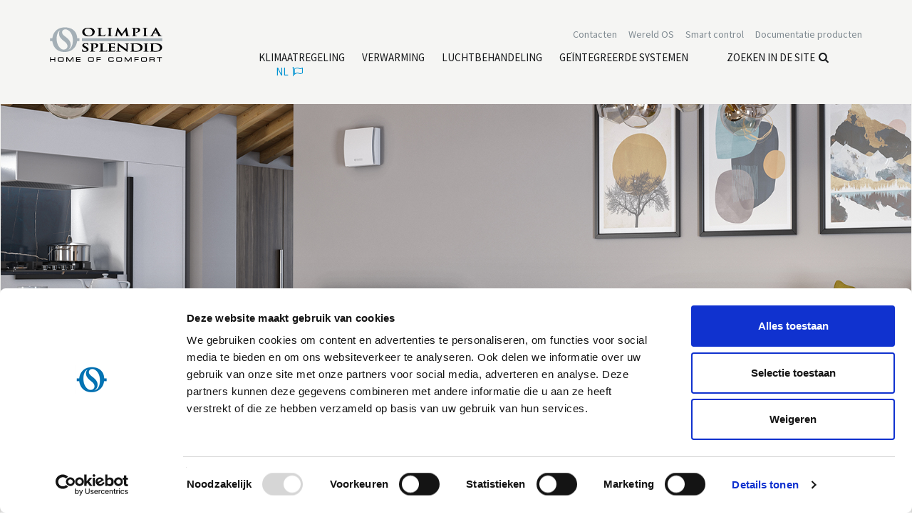

--- FILE ---
content_type: text/html; charset=utf-8
request_url: https://www.olimpiasplendid.nl/sistemi-idronici/sios-control
body_size: 12446
content:




<!DOCTYPE html>
<!--[if lt IE 7]> <html class="no-js lt-ie9 lt-ie8 lt-ie7"> <![endif]-->
<!--[if IE 7]> <html class="no-js lt-ie9 lt-ie8"> <![endif]-->
<!--[if IE 8]> <html class="no-js lt-ie9"> <![endif]-->
<!--[if gt IE 8]><!-->
<html class="no-js" lang="nl" xml:lang="nl" xmlns="http://www.w3.org/1999/xhtml">
<!--<![endif]-->
<head>
    <meta charset="utf-8">
    <title>SiOS control</title>
    <meta name="description" content="Lees meer over SiOS control | Offici&#235;le website van Olimpia Splendid.">
    <meta name="keywords" content="">
        <link rel="canonical" href="https://www.olimpiasplendid.nl/sios-control">

                            <link rel="alternate" href="https://www.olimpiasplendid.fr/sios-control" hreflang="fr" />
                        <link rel="alternate" href="https://www.olimpiasplendid.it/sios-control" hreflang="it" />
                        <link rel="alternate" href="https://www.olimpiasplendid.es/sios-control" hreflang="es" />
                        <link rel="alternate" href="https://www.olimpiasplendid.com/sios-control" hreflang="en" />
                        <link rel="alternate" href="https://www.olimpiasplendid.nl/sios-control" hreflang="nl" />
                        <link rel="alternate" href="https://www.olimpiasplendid.de/sios-control" hreflang="de" />
                        <link rel="alternate" href="https://www.olimpiasplendid.nl/sios-control" hreflang="nl" />



    <meta name="robots" content="index,follow" />

    <meta name="viewport" content="width=device-width, initial-scale=1, maximum-scale=1" />
    <link rel="stylesheet" href="https://use.typekit.net/itf5ipf.css">
    <link rel="apple-touch-icon" href="/touch-icon-iphone-60x60.png">
    <link rel="apple-touch-icon" sizes="60x60" href="/touch-icon-ipad-76x76.png">
    <link rel="apple-touch-icon" sizes="114x114" href="/touch-icon-iphone-retina-120x120.png">
    <link rel="apple-touch-icon" sizes="144x144" href="/touch-icon-ipad-retina-152x152.png">
    <link rel="stylesheet" href="/css/font.css">
    <link rel="stylesheet" href="/css/font-awesome.css">
    <link rel="stylesheet" href="/css/vendor/bootstrap.min.css">
        <link rel="stylesheet" href="/fancybox/jquery.fancybox.css">

    <link rel="stylesheet" href="/css/slick.css">
    <link rel="stylesheet" href="/css/vendor/animate.css">
    <link rel="stylesheet" href="/css/main.css">
    
    
    <script src="/js/vendor/modernizr-2.6.2-respond-1.1.0.min.js"></script>



        <meta name="facebook-domain-verification" content="93oqsakauhrgr1lxzkr3fnl7m67hw7" />



    <!-- Google Tag Manager -->
<script>(function(w,d,s,l,i){w[l]=w[l]||[];w[l].push({'gtm.start':
new Date().getTime(),event:'gtm.js'});var f=d.getElementsByTagName(s)[0],
j=d.createElement(s),dl=l!='dataLayer'?'&l='+l:'';j.async=true;j.src=
'https://www.googletagmanager.com/gtm.js?id='+i+dl;f.parentNode.insertBefore(j,f);
})(window,document,'script','dataLayer','GTM-KJNJJB7');</script>
<!-- End Google Tag Manager -->

    <!-- Google Tag Manager -->
<script>
(function(w,d,s,l,i){w[l]=w[l]||[];w[l].push({'gtm.start':new Date().getTime(),event:'gtm.js'});
var f=d.getElementsByTagName(s)[0],j=d.createElement(s),dl=l!='dataLayer'?'&l='+l:'';
j.async=true;
j.src='https://www.googletagmanager.com/gtm.js?id='+i+dl;
f.parentNode.insertBefore(j,f);
})(window,document,'script','dataLayer','GTM-KTNNVQW');
</script>
<!-- End Google Tag Manager -->


   


</head>


<body class="mk-8">

    <!-- Google Tag Manager (noscript) -->
<noscript><iframe src="https://www.googletagmanager.com/ns.html?id=GTM-KJNJJB7"
height="0" width="0" style="display:none;visibility:hidden"></iframe></noscript>
<!-- End Google Tag Manager (noscript) -->

    <!-- Google Tag Manager (noscript) -->
<noscript>
<iframe src="https://www.googletagmanager.com/ns.html?id=GTM-KTNNVQW" height="0" width="0" style="display:none;visibility:hidden"></iframe>
</noscript>
<!-- End Google Tag Manager (noscript) -->



    <!--[if lt IE 7]>
        <p class="chromeframe">You are using an outdated browser. <a href="https://browsehappy.com/">Upgrade your browser today</a> or <a href="https://www.google.com/chromeframe/?redirect=true">install Google Chrome Frame</a> to better experience this site.</p>
    <![endif]-->




    <div class="fixed-menu">

        <div id="header" class="wrapper">

            <div class="search-site">
                <a href="#" class="close-search"><i class="fa fa-times" aria-hidden="true"></i>Afsluiten</a>
                <form action="/ricerca" method="get" class="search" role="search">
                    <label for="search-input">Zoeken in de site</label> <input type="text" id="search-input" name="txtSiteSearch" class="my-search" placeholder="Zoeken in de site" />
                    <span class="cta"><button type="submit"><i class="fa fa-search" aria-hidden="true"></i>Zoeken in de site</button></span>
                </form>
            </div>

            <div class="container">

                <div class="row">

                    <div class="col-sm-3 col-xs-6">
                        <!--logo-->
                        <div class="logo">
                            <a href="/" title="Olimpia Splendid S.p.A."><img src="/img/logo-olimpia.png" alt="Olimpia Splendid S.p.A."></a>
                        </div>
                        <!-- /logo -->
                    </div>

                    <div class="col-sm-9 col-xs-6">

                        <div class="topbar clearfix">
                            <ul id="loginbar" class="loginbar pull-right">
                                <li> <a href="/area_download" aria-label= "Lees meer Documentatie producten"  title="Documentatie producten" target=""><span>Documentatie producten</span></a> </li>
<li> <a href="/wi-fi-technology" aria-label= "Lees meer Smart control"  title="Smart control" target=""><span>Smart control</span></a> </li>
<li>
<a href=""  class="flag dropdown-toggle" id="dropdownMenu2_desk_80" data-toggle="dropdown" title="Wereld OS">Wereld OS</a>
<ul class="dropdown-menu lang" role="menu" aria-labelledby="dropdownMenu2_desk_80">            <li><a href="/mondo-os/bedrijf" title="Olimpia Splendid: Airconditioning, Verwarming, Luchtbehandeling.">Bedrijf</a></li>
            <li><a href="/mondo-os/customer-service" title="Worldwide Customer Service Olimpia Splendid Group| Olimpia Splendid">Customer Service Contacts</a></li>
            <li><a href="/mondo-os/design" title="Design | Olimpia Splendid">Design</a></li>
            <li><a href="/mondo-os/ethische-code" title="Organisatiemodel en ethische code">Organisatiemodel en ethische code</a></li>
            <li><a href="/mondo-os/sustainability" title="Sustainability">Duurzaamheid</a></li>
</ul>
</li>
<li> <a href="/contacten" aria-label= "Lees meer Contacten"  title="Contacten" target=""><span>Contacten</span></a> </li>

                            </ul>
                        </div>


                        <!--menu-->
                        <nav id="menu" class="clear">
                            <ul class="nav nav-pills pull-right">
                                <li>
<a href="#" aria-label= "Lees meer Klimaatregeling" title="Klimaatregeling"><span>Klimaatregeling</span></a>
<ul>                <li><a href="/airco-split-unit" title="Inverter single-split of multi-split airconditioners | Olimpia Splendid">Airco Split
</a></li>
                <li><a href="/airco-zonder-buitenunit" title="Airconditioners zonder Buitenunit | Olimpia Splendid">Airconditioners Zonder Buitenunit</a></li>
                <li><a href="/mobiele-airco" title="Mobiele airconditioners | Olimpia Splendid">Mobiele Airco</a></li>
                <li><a href="/luchtkoeler" title="Mobiele luchtkoelers, Luchtkoelers op Water | Olimpia Splendid">Luchtkoeler
</a></li>
</ul>
</li>
<li>
<a href="#" aria-label= "Lees meer Verwarming" title="Verwarming"><span>Verwarming</span></a>
<ul>                <li><a href="/elektrische-kachels" title="Elektrische kachels en luchtverhitters | Olimpia Splendid">Elektrische kachels</a></li>
                <li><a href="/keramische-elektrische-kachels" title="Keramische elektrische kachels | Olimpia Splendid">Keramische elektrische kachels</a></li>
                <li><a href="/convector-kachel" title="Convettori e termoconvettori | Olimpia Splendid">Convector Kachel
</a></li>
                <li><a href="/radiatoren" title="Olieradiatoren | Olimpia Splendid">Radiatoren</a></li>
                <li><a href="/infrarood-kachel" title="Infraroodkachels | Olimpia Splendid">Infrarood Kachel
</a></li>
</ul>
</li>
<li>
<a href="#" aria-label= "Lees meer Luchtbehandeling" title="Luchtbehandeling"><span>Luchtbehandeling</span></a>
<ul>                <li><a href="/ontvochtigers" title="Ontvochtigers en systemen voor Ontvochtiging | Olimpia Splendid">Ontvochtigers</a></li>
                <li><a href="/luchtbevochtiger" title="Luchtbevochtigers voor woningen | Olimpia Splendid">Luchtbevochtigers
</a></li>
                <li><a href="/luchtzuiveraars" title="Luchtreinigers | Olimpia Splendid">Luchtreiniger
</a></li>
                <li><a href="/geurverspreiders" title="Aromaverstuivers | Olimpia Splendid">Geurverspreiders</a></li>
</ul>
</li>
<li>
<a href="#" aria-label= "Lees meer Geïntegreerde systemen" title="Geïntegreerde systemen"><span>Geïntegreerde systemen</span></a>
<ul>                <li><a href="/sios" title="Hydronisch systeem en domotica-beheer - SiOS control | Olimpia Splendid">SiOS</a></li>
                <li><a href="/pompe-di-calore" title="Pompe di calore | Olimpia Splendid">Warmtepompen</a></li>
                <li><a href="/eindunits-installatie" title="Ventilatorluchtkoelers en ventilatorconvectoren | Olimpia Splendid">Eindunits installatie</a></li>
                <li><a href="/gecontroleerde-mechanische-ventilatie" title="Gecontroleerde Mechanische Ventilatie">Gecontroleerde Mechanische Ventilatie</a></li>
                <li><a href="/sios-control" title="Sistema Idronico e gestione domotica - SiOS control | Olimpia Splendid">SiOS control</a></li>
</ul>
</li>

                                <li class="search"><a href="#" class="ico-search" title="Zoeken in de site">Zoeken in de site<i class="fa fa-search" aria-hidden="true"></i></a></li>
                                    <li class="language">
        <a class="flag dropdown-toggle" type="button" id="dropdownLangs" data-toggle="dropdown" href="#">nl<i class="fa fa-flag-o"></i></a>
        <ul class="dropdown-menu lang" role="menu" aria-labelledby="dropdownLangs">
                <li role="presentation">
                        <a role="menuitem" tabindex="-1" href="https://www.olimpiasplendid.it">Italiano</a>
                </li>
                <li role="presentation">
                        <a role="menuitem" tabindex="-1" href="https://www.olimpiasplendid.com">English (UK)</a>
                </li>
                <li role="presentation">
                        <a role="menuitem" tabindex="-1" href="https://www.olimpiasplendid.de">Deutsch</a>
                </li>
                <li role="presentation">
                        <a role="menuitem" tabindex="-1" href="https://www.olimpiasplendid.es">Espa&#241;ol</a>
                </li>
                <li role="presentation">
                        <a role="menuitem" tabindex="-1" href="https://www.olimpiasplendidusa.com">U.S. English</a>
                </li>
                <li role="presentation">
                        <a role="menuitem" tabindex="-1" href="https://www.olimpiasplendid.fr">Fran&#231;ais</a>
                </li>
                <li role="presentation">
                        <a role="menuitem" tabindex="-1" href="https://www.olimpiasplendid.com.br">Portugu&#234;s</a>
                </li>
                <li role="presentation">
                        <a role="menuitem" tabindex="-1" href="https://www.olimpiasplendid.gr">Ελληνικά</a>
                </li>
            <li role="presentation">
                <a role="menuitem" tabindex="-1" href="https://www.olimpiasplendid.com.au/" target="_blank">English (AU)</a>
            </li>
        </ul>
    </li>

                            </ul>
                        </nav>
                        <!-- /menu -->
                        <!-- Menu Mobile -->
                        <div id="menu-mobile">
                            <a href="#" class="ico-search"><i class="fa fa-search" aria-hidden="true"></i></a>
                            <a href="#" class="ico-flag"><span>NL</span><i class="fa fa-flag" aria-hidden="true"></i></a>
                            <button type="button" class="navbar-toggle">
                                <i class="fa fa-bars"></i>
                                <span>MENU</span>
                            </button>
                            <nav id="nav-mobile" style="height: 0;">
                                <ul class="nav">
                                        <li class="lingua">
        <a href="#" title=""><span>Nederlandse</span> <i class="fa fa-flag-o"></i></a>
        <ul>
                    <li><a href="https://www.olimpiasplendid.it">Italiano</a></li>
                    <li><a href="https://www.olimpiasplendid.com">English (UK)</a></li>
                    <li><a href="https://www.olimpiasplendid.de">Deutsch</a></li>
                    <li><a href="https://www.olimpiasplendid.es">Espa&#241;ol</a></li>
                    <li><a href="https://www.olimpiasplendidusa.com">U.S. English</a></li>
                    <li><a href="https://www.olimpiasplendid.fr">Fran&#231;ais</a></li>
                    <li><a href="https://www.olimpiasplendid.com.br">Portugu&#234;s</a></li>
                    <li><a href="https://www.olimpiasplendid.gr">Ελληνικά</a></li>
            <li><a href="https://www.olimpiasplendid.com.au/">English (AU)</a></li>
        </ul>
    </li>

                                        <li class="active"><a href="/"><span>Home</span></a></li>
<li>
<a href="#" aria-label= "Lees meer Klimaatregeling" title="Klimaatregeling"><span>Klimaatregeling</span></a>
<ul>                <li><a href="/airco-split-unit" title="Inverter single-split of multi-split airconditioners | Olimpia Splendid">Airco Split
</a></li>
                <li><a href="/airco-zonder-buitenunit" title="Airconditioners zonder Buitenunit | Olimpia Splendid">Airconditioners Zonder Buitenunit</a></li>
                <li><a href="/mobiele-airco" title="Mobiele airconditioners | Olimpia Splendid">Mobiele Airco</a></li>
                <li><a href="/luchtkoeler" title="Mobiele luchtkoelers, Luchtkoelers op Water | Olimpia Splendid">Luchtkoeler
</a></li>
</ul>
</li>
<li>
<a href="#" aria-label= "Lees meer Verwarming" title="Verwarming"><span>Verwarming</span></a>
<ul>                <li><a href="/elektrische-kachels" title="Elektrische kachels en luchtverhitters | Olimpia Splendid">Elektrische kachels</a></li>
                <li><a href="/keramische-elektrische-kachels" title="Keramische elektrische kachels | Olimpia Splendid">Keramische elektrische kachels</a></li>
                <li><a href="/convector-kachel" title="Convettori e termoconvettori | Olimpia Splendid">Convector Kachel
</a></li>
                <li><a href="/radiatoren" title="Olieradiatoren | Olimpia Splendid">Radiatoren</a></li>
                <li><a href="/infrarood-kachel" title="Infraroodkachels | Olimpia Splendid">Infrarood Kachel
</a></li>
</ul>
</li>
<li>
<a href="#" aria-label= "Lees meer Luchtbehandeling" title="Luchtbehandeling"><span>Luchtbehandeling</span></a>
<ul>                <li><a href="/ontvochtigers" title="Ontvochtigers en systemen voor Ontvochtiging | Olimpia Splendid">Ontvochtigers</a></li>
                <li><a href="/luchtbevochtiger" title="Luchtbevochtigers voor woningen | Olimpia Splendid">Luchtbevochtigers
</a></li>
                <li><a href="/luchtzuiveraars" title="Luchtreinigers | Olimpia Splendid">Luchtreiniger
</a></li>
                <li><a href="/geurverspreiders" title="Aromaverstuivers | Olimpia Splendid">Geurverspreiders</a></li>
</ul>
</li>
<li>
<a href="#" aria-label= "Lees meer Geïntegreerde systemen" title="Geïntegreerde systemen"><span>Geïntegreerde systemen</span></a>
<ul>                <li><a href="/sios" title="Hydronisch systeem en domotica-beheer - SiOS control | Olimpia Splendid">SiOS</a></li>
                <li><a href="/pompe-di-calore" title="Pompe di calore | Olimpia Splendid">Warmtepompen</a></li>
                <li><a href="/eindunits-installatie" title="Ventilatorluchtkoelers en ventilatorconvectoren | Olimpia Splendid">Eindunits installatie</a></li>
                <li><a href="/gecontroleerde-mechanische-ventilatie" title="Gecontroleerde Mechanische Ventilatie">Gecontroleerde Mechanische Ventilatie</a></li>
                <li><a href="/sios-control" title="Sistema Idronico e gestione domotica - SiOS control | Olimpia Splendid">SiOS control</a></li>
</ul>
</li>
<li> <a href="/contacten" aria-label= "Lees meer Contacten"  title="Contacten" target=""><span>Contacten</span></a> </li>
<li>
<a href="#"  class="flag" id="dropdownMenu2_mobile_80" title="Wereld OS">Wereld OS</a>
<ul>            <li><a href="/mondo-os/bedrijf" title="Olimpia Splendid: Airconditioning, Verwarming, Luchtbehandeling.">Bedrijf</a></li>
            <li><a href="/mondo-os/customer-service" title="Worldwide Customer Service Olimpia Splendid Group| Olimpia Splendid">Customer Service Contacts</a></li>
            <li><a href="/mondo-os/design" title="Design | Olimpia Splendid">Design</a></li>
            <li><a href="/mondo-os/ethische-code" title="Organisatiemodel en ethische code">Organisatiemodel en ethische code</a></li>
            <li><a href="/mondo-os/sustainability" title="Sustainability">Duurzaamheid</a></li>
</ul>
</li>
<li> <a href="/area_download" aria-label= "Lees meer Documentatie producten"  title="Documentatie producten" target=""><span>Documentatie producten</span></a> </li>

                                </ul>
                            </nav>
                        </div>
                        <!-- /Menu Mobile -->

                    </div>


                    

                </div>


                <!-- submenu -->
                <div class="submenu"></div>
                <!-- /submneu -->

            </div>

        </div>

    </div>


    <div class="wrapper">

        


<!-- big slideshow -->
<section class="big-slideshow">
    <div class="cta-laterali">
        <a class="btn" id="Specificaties" href="#">Specificaties</a>
        <a class="btn" id="Kenmerken" href="#">Kenmerken</a>
    </div>

    <div id="big-slideshow">
            <div class="item">
                <div class="vertical-wrap">
                        <img src="/media/immagini/1917_z_Sios control.jpg" alt="" />

                </div>
            </div>
    </div>
</section>


<!-- /big slideshow -->



<div id="breadcrumb">
    <div class="container">
        <ul class="breadcrumb">
            <li><a href="/">Home</a></li>
                    <li><a href="/sistemi-idronici"></a></li>
                <li><a href="/sios-control">SiOS control</a></li>
                <li><a href="#">SiOS control</a></li>
        </ul>
    </div>
</div>



<section id="big-fascia-prodotti" class="text-center inner-bottom-sm inner-top-xs">
    <div class="container">
        <h1>SiOS control</h1>
        <div class="col-lg-8 col-md-12 col-lg-offset-2">
            <p><p><span style="font-size:20px;">SiOS Control is het nieuwe BMS (Building Management System) van Olimpia Splendid door middel waarvan het systeem eenvoudig beheerd kan worden voor verwarming, koeling, luchtbehandeling en warm huishoudelijk water. Door middel van intuïtieve grafische elementen die aan de kenmerken van de verschillende omgevingen kunnen worden aangepast, is het mogelijk om de afzonderlijke componenten van het systeem te regelen: warmtepomp, ventilatorconvectoren en ventilatorradiatoren, vloerverwarming, designradiatoren en GMV, zowel van het assortiment van Olimpia Splendid als van andere fabrikanten*. Voor een werkelijk complete regeling. Met SiOS Control kan het beheer ook op afstand gebeuren, via het webplatform (Cloud) of met de mobiele app. Compleet, intuïtief en ook smart.<br />
<br />
<span style="font-size:14px;"><em>*Na controle van de compatibiliteit</em></span></span><br />
&nbsp;</p></p>
            <div class="divider"></div>
            <div class="cta">
                    <a class="btn" href="/contacten?p=SiOS control" title="Informatie aanvragen">Informatie aanvragen</a>


                    <a class="btn" href="#download-section">Downloaden</a>

            </div>

        </div>
    </div>
</section>







    <section id="big-fascia" class="overview text-center inner-bottom-sm inner-top-sm">
        <div class="container">
            <div class="col-md-8 col-md-offset-2 ">
                <img src="/img/overview.png" />
                <h1>Overview</h1>
                <p><p><span style="font-size:20px;"><strong>Wat kan er beheerd worden?</strong></span><br />
&nbsp;</p>

<ul>
<li><span style="font-size:20px;">Assortiment warmtepompen Sherpa of generatoren van derden*</span></li>
<li><span style="font-size:20px;">Assortiment ventilatorconvectoren en&nbsp; ventilatorradiatoren Bi2 en Ci2</span></li>
<li><span style="font-size:20px;">Assortiment GMV Sitali of GMV van derden*</span></li>
<li><span style="font-size:20px;">Vloerverwarming (verwarming en koeling) en designradiatoren</span></li>
</ul>
<br />
<span style="font-size:20px;"><span style="font-size:14px;"><em>*na controle van de compatibiliteit</em></span></span><br />
&nbsp;</p>
            </div>
        </div>
    </section>
    <section id="big-fascia-caratteristiche" class="grey-dark inner-bottom-sm inner-top-sm">
        <div class="container">
                <div class="row">
                    <div class="col-lg-8 col-md-12 col-lg-offset-2">
                        <div class="box-Specificaties">
                            <h1 class="text-center">Specificaties</h1>
<p><span style="font-size:20px;"><strong>Alleen lokaal beheer</strong><br />
Door de centrale besturingseenheid B0858 met een netwerkkabel op een Access Point aan te sluiten, kan SiOS Control in het lokale wifi-netwerk worden beheerd via een pc, tablet, smartphone en een normale internetbrowser.<br />
<br />
<strong>Beheer op afstand (ook lokaal)</strong><br />
Door de centrale besturingseenheid B0858 met een netwerkkabel op een internetrouter aan te sluiten, kan SiOS Control op afstand via de cloud worden beheerd via een pc, tablet, smartphone en een normale internetbrowser. Verder is voor een vereenvoudigd beheer op afstand de app SiOS Control beschikbaar die de voornaamste functies biedt.<br />
Voor gebruik op afstand is een tweejarig abonnement vereist, dat u kunt aanschaffen in de hiervoor bedoelde sectie op de Olimpiasplendid.it website.<br />
<br />
<strong>Hulp op afstand</strong><br />
De Olimpia Splendid Hulpdienst kan via de cloud ook op afstand hulp verlenen aan de installatie en aan de betrokken machines, voor een snellere en efficiëntere dienstverlening in geval van problemen met of alarmen voor de installatie.</span></p>

<p>&nbsp;</p>
                        </div>
                    </div>
                </div>        

            <div class="row">
                <div class="col-lg-8 col-md-12 col-lg-offset-2 text-center">
                    <div class="divider"></div>
                </div>
            </div>
                            <div class="row">
                    <div class="col-lg-8 col-md-12 col-lg-offset-2">
                        <div class="box-Kenmerken">
                            <h1 class="text-center">Kenmerken</h1>
                            <span style="font-size:18px;"><strong>Type besturing</strong><br />
<br />
<strong>DIRECTE ZONE</strong>:<br />
- maximaal 60 units ventilatorconvectoren/ventilatorradiatoren Bi2 en de betreffende<br />
bedieningssystemen (verdeeld over maximaal 15 onafhankelijke omgevingen,<br />
in totaal tussen directe zone en gemengde zone);<br />
- 1 warmtepomp type Sherpa S2, Sherpa Aquadue S2, Sherpa<br />
Tower S2, Sherpa Aquadue Tower S2 of Sherpa Monobloc S1 E<br />
(of andere generatoren van derden)*;<br />
- maximaal 4 designradiatoren, met de betreffende thermostaten;<br />
- maximaal 4 ventilatorconvectoren wandmodel Ci2;<br />
- 1 uitgang circulatiepomp directe zone;<br />
- 1 externe luchttemperatuursonde.<br />
<br />
<strong>GEMENGDE ZONE</strong>:<br />
- 2 uitgangen circulatiepomp gemengde zone;<br />
- 2 uitgangen mengventiel;<br />
- 2 uitgangen circulatiepomp ontvochtigers;<br />
- 2 ingangen watertemperatuursonde gemengde zone;<br />
- Maximaal 15 onafhankelijke omgevingen (in totaal tussen directe zone<br />
en gemengde zone) met vloerverwarmingssysteem voor<br />
verwarming en koeling.<br />
GMV:<br />
- 1 uitgang groep voor Sitali SF150 S1 en Sitali SFE100 (of andere<br />
GMV’s van derden)*.<br />
<br />
<strong>Eenvoudige installatie</strong><br />
Gemakkelijke installatie met een eerste begeleide configuratie om<br />
SiOS Control te kunnen aanpassen aan zowel de kenmerken van het systeem als aan die van het gebouw<br />
van installatie.<br />
<br />
<strong>Gepersonaliseerde omgevingen</strong><br />
Mogelijkheid om persoonlijke omgevingen te creëren om de lay-out van elk afzonderlijk<br />
gebouw te kunnen reproduceren. Mogelijkheid om in totaal maximaal 15 omgevingen te creëren tussen directe zone (ventilatorconvectoren)<br />
en gemengde zone (vloerverwarming). Mogelijkheid om de omgevingen een naam te geven en<br />
specifieke pictogrammen toe te wijzen.<br />
<br />
<strong>Beheer van het comfort voor elk seizoen</strong><br />
SiOS Control is in staat om de koeling, de verwarming, het warme huishoudelijke water en de<br />
behandeling van de lucht te beheren. Intuïtieve grafische interface met pictogrammen die van kleur verandert op basis van de<br />
werking van het systeem en van het feit dat de verschillende omgevingen actief of uitgeschakeld zijn.<br />
<br />
<strong>Timer met scenario's</strong><br />
SiOS Control beschikt over weektimers. Beheert maximaal 4 timers en elke timer kan worden<br />
ingesteld met 6 dagelijkse tijdzones. Voor elke tijdzone zijn er 5<br />
scenario’s beschikbaar. Economy, Comfort, Night zijn de reeds ingestelde scenario’s, terwijl de twee 2 scenario’s<br />
Individual rechtstreeks door de gebruiker kunnen worden ingesteld.<br />
<br />
<strong>Vereenvoudigde instellingen</strong><br />
Met SiOS Control kan de gebruiker het setpoint van het water met +/- 5°C wijzigen, voor een hogere<br />
flexibiliteit bij de regeling van het comfort, door te voorkomen dat de door het servicecentrum<br />
op de warmtepomp ingestelde parameters worden gewijzigd.</span><br />
<br />
<br />
<span style="font-size:12px;"><em>*Na de controle van de compatibiliteit<br />
OPMERKING 1: De applicatie voor Tablet en Smartphone maakt een vereenvoudigd beheer van de functies mogelijk en is beperkt tot de besturing van maximaal 10 onafhankelijke omgevingen.<br />
OPMERKING 2: Het uitsluitend lokale gebruik van het systeem door middel van webserver staat de verhoging van het aantal onafhankelijke omgevingen naar 50 voor alleen de directe zone en naar 28 voor alleen de gemengde zone toe; het aantal ventilatorconvectoren/ventilatorradiatoren Bi2 kan worden uitgebreid naar maximaal 199 units. Voor het gebruik met deze uitgebreide limieten moet contact worden opgenomen met de fabrikant door te schrijven naar het e-mailadres stc@olimpiasplendid.it</em></span><br />
&nbsp;
                        </div>
                    </div>
                </div>
        </div>
    </section>
<!--Allegati Prodotto-->
<a id="download-section"></a>
        <section id="big-fascia-download-product">
            <div class="container">
                <h1>Downloaden</h1>
                <div class="items">
                    <div class="row">
                                <div class="col-sm-3">
                                    <div class="area_download_file pubblic">
                                        <a href="/Downloadfile/EN_SiOSControl" target="_blank">
                                            <i class="fa fa-download fa-2x"></i>
                                            <div class="item-title">Catalogus Product</div>
                                        </a>
                                    </div>
                                </div>
                                <div class="col-sm-3">
                                    <div class="area_download_file pubblic">
                                        <a href="/Downloadfile/NL_SiOSControl" target="_blank">
                                            <i class="fa fa-download fa-2x"></i>
                                            <div class="item-title">Catalogus Product</div>
                                        </a>
                                    </div>
                                </div>
                                <div class="col-sm-3">
                                    <div class="area_download_file pubblic">
                                        <a href="/Downloadfile/OS261796B" target="_blank">
                                            <i class="fa fa-download fa-2x"></i>
                                            <div class="item-title">Installatiehandleiding</div>
                                        </a>
                                    </div>
                                </div>
                                <div class="col-sm-3">
                                    <div class="area_download_file pubblic">
                                        <a href="/Downloadfile/OS263054B" target="_blank">
                                            <i class="fa fa-download fa-2x"></i>
                                            <div class="item-title">Configuratiehandleiding</div>
                                        </a>
                                    </div>
                                </div>
                                <div class="col-sm-3">
                                    <div class="area_download_file pubblic">
                                        <a href="/Downloadfile/OS263662A" target="_blank">
                                            <i class="fa fa-download fa-2x"></i>
                                            <div class="item-title">Schema voorbereidingen</div>
                                        </a>
                                    </div>
                                </div>
                                <div class="col-sm-3">
                                    <div class="area_download_file pubblic">
                                        <a href="/Downloadfile/GDPR_SiOS_Control" target="_blank">
                                            <i class="fa fa-download fa-2x"></i>
                                            <div class="item-title">GDPR SiOS Control</div>
                                        </a>
                                    </div>
                                </div>


                    </div>
                </div>
            </div>
        </section>

<!--Allegati Prodotto-->



    <section id="big-fascia-download" class="download text-center inner-bottom-sm inner-top-sm">
        <div class="container">
            <div class="col-md-8 col-md-offset-2 ">
                <h1>Downloaden</h1>
                <p>Download de productcatalogus en het technische productinformatieblad.</p>
                <article class="productPanel">
                    <ul class="files">
                                <a href="/media/files/uploads/sherpa.pdf" class="cta" target="_blank">
                                    <span><img src="/img/fascia-download.png" /></span>
                                    Scheda tecnica
                                </a>
                                <a href="/media/files/uploads/sherpa.pdf" class="cta" target="_blank">
                                    <span><img src="/img/fascia-download.png" /></span>
                                    Scheda tecnica
                                </a>
                    </ul>
                </article>
            </div>
        </div>
    </section>


        



        <footer id="footer">
            <div class="container">
                <div class="row footer-copy">
                    <div class="col-sm-6 footer-links">
                        
                        <ul>
                            <li><b>Olimpia Splendid S.p.A. </b><br /> <strong>Maatschappelijke zetel:</strong> Via Industriale 1/3 25060 Cellatica (BS), Italy - <a href="https://g.page/r/CeqT_ZMPKmgyEBA"><em>Maps</em></a><br /> <strong>Operationele vestiging:</strong> Via Industriale 1/3 25060 Cellatica (BS), Italy - <a href="https://g.page/r/CeqT_ZMPKmgyEBA"><em>Maps</em></a><br /> <strong>Logistische vestiging:</strong> Via XXV Aprile, 46, 42044 Gualtieri (RE), Italy - <a href="https://goo.gl/maps/iGmwby1bS3e6vm9w9"><em>Maps</em></a><br /> BTW-nummer IT 00260750351 - Cod. Ontvanger: SN4CSRI - Maatschappelijk kapitaal Euro 4.071.429 volgestort - Ondernemingsregister RE 00260750351 - pec.os@pec.olimpiasplendid.it<br /> Alle rechten voorbehouden</li>
                        </ul>

                        <!-- show docs with flag "show in footer" -->
                        <ul class="recap-footer">

                            <li class="clear"><a href="/">Home</a></li>
                            
                            <li>
<a id="link-footer-1267" aria-label= "Lees meer Bedrijf" href="/mondo-os/bedrijf"  title="Bedrijf"><span>Bedrijf</span></a>
</li>


                                        <li><a id="link-footer-6" href="/sitemap">Sitemap</a></li>
                                        <li><a id="link-footer-5923" href="/contatti_2">Contactgegevens</a></li>
                                        <li><a id="link-footer-51134" href="/os_home_privacy">Mededeling over het gebruik van persoonsgegevens</a></li>
                                        <li><a id="link-footer-51135" href="/service_agreement">Service Overeenkomst van OS Home / Olimpia Splendid S.p.a.</a></li>

                            <li>    <a href="/mondo-os/terugroepen-producten-airpro14" target="_blank">Terugroepen van producten</a>
</li>

                            <li>    <a href="/note-legali" target="_blank">Legale voorschriften</a>
</li>


                            <li>    <a href="/privacy-policy" target="_blank">Privacybeleid</a>
</li>

                      



                        </ul>


                        <ul>
                            <li class="clear">
                                <a title="web agency websolute" target="_blank" href="https://www.websolute.com/">Web agency</a>
                                <img src="/img/webagency.png" alt="Websolute">Websolute
                            </li>
                        </ul>

                        


                        
                    </div>
                    <div class="clearfix hidden-sm hidden-md hidden-lg"></div>
                    <div class="col-sm-6 footer-agency">
                        <div class="membri">
                            <div class="etichetta">Lid van</div>
                            <div class="images">
                                <img src="/img/membri/isvi.png" />
                                <img src="/img/membri/applia.png" />
                                <img src="/img/membri/assoclima.png" />
                                <img src="/img/membri/ehpa.png" />
                                <img src="/img/membri/eurovent.png" />
                            </div>
                        </div>
                        <div class="social">
                            <div class="etichetta">volg ons</div>
                            <ul>
                                <li>
                                    <a target="_blank" href="https://facebook.com/olimpiasplendidofficial" title="facebook">
                                        <svg xmlns="http://www.w3.org/2000/svg" viewBox="0 0 320 512"><path d="M279.14 288l14.22-92.66h-88.91v-60.13c0-25.35 12.42-50.06 52.24-50.06h40.42V6.26S260.43 0 225.36 0c-73.22 0-121.08 44.38-121.08 124.72v70.62H22.89V288h81.39v224h100.17V288z" /></svg>
                                    </a>
                                </li>
                                <li>
                                    <a target="_blank" href="https://www.instagram.com/olimpia_splendid/" title="instagram">
                                        <svg xmlns="http://www.w3.org/2000/svg" viewBox="0 0 448 512"><path d="M224.1 141c-63.6 0-114.9 51.3-114.9 114.9s51.3 114.9 114.9 114.9S339 319.5 339 255.9 287.7 141 224.1 141zm0 189.6c-41.1 0-74.7-33.5-74.7-74.7s33.5-74.7 74.7-74.7 74.7 33.5 74.7 74.7-33.6 74.7-74.7 74.7zm146.4-194.3c0 14.9-12 26.8-26.8 26.8-14.9 0-26.8-12-26.8-26.8s12-26.8 26.8-26.8 26.8 12 26.8 26.8zm76.1 27.2c-1.7-35.9-9.9-67.7-36.2-93.9-26.2-26.2-58-34.4-93.9-36.2-37-2.1-147.9-2.1-184.9 0-35.8 1.7-67.6 9.9-93.9 36.1s-34.4 58-36.2 93.9c-2.1 37-2.1 147.9 0 184.9 1.7 35.9 9.9 67.7 36.2 93.9s58 34.4 93.9 36.2c37 2.1 147.9 2.1 184.9 0 35.9-1.7 67.7-9.9 93.9-36.2 26.2-26.2 34.4-58 36.2-93.9 2.1-37 2.1-147.8 0-184.8zM398.8 388c-7.8 19.6-22.9 34.7-42.6 42.6-29.5 11.7-99.5 9-132.1 9s-102.7 2.6-132.1-9c-19.6-7.8-34.7-22.9-42.6-42.6-11.7-29.5-9-99.5-9-132.1s-2.6-102.7 9-132.1c7.8-19.6 22.9-34.7 42.6-42.6 29.5-11.7 99.5-9 132.1-9s102.7-2.6 132.1 9c19.6 7.8 34.7 22.9 42.6 42.6 11.7 29.5 9 99.5 9 132.1s2.7 102.7-9 132.1z" /></svg>
                                    </a>
                                </li>
                                <li>
                                    <a target="_blank" href="https://www.youtube.com/user/OLIMPIASPLENDIDgroup" title="youtube">
                                        <svg xmlns="http://www.w3.org/2000/svg" viewBox="0 0 576 512"><path d="M549.655 124.083c-6.281-23.65-24.787-42.276-48.284-48.597C458.781 64 288 64 288 64S117.22 64 74.629 75.486c-23.497 6.322-42.003 24.947-48.284 48.597-11.412 42.867-11.412 132.305-11.412 132.305s0 89.438 11.412 132.305c6.281 23.65 24.787 41.5 48.284 47.821C117.22 448 288 448 288 448s170.78 0 213.371-11.486c23.497-6.321 42.003-24.171 48.284-47.821 11.412-42.867 11.412-132.305 11.412-132.305s0-89.438-11.412-132.305zm-317.51 213.508V175.185l142.739 81.205-142.739 81.201z" /></svg>
                                    </a>
                                </li>
                                <li>
                                    <a target="_blank" href="https://www.linkedin.com/company/olimpia-splendid-s-p-a-" title="linkedin">
                                        <svg xmlns="http://www.w3.org/2000/svg" viewBox="0 0 448 512"><path d="M100.28 448H7.4V148.9h92.88zM53.79 108.1C24.09 108.1 0 83.5 0 53.8a53.79 53.79 0 0 1 107.58 0c0 29.7-24.1 54.3-53.79 54.3zM447.9 448h-92.68V302.4c0-34.7-.7-79.2-48.29-79.2-48.29 0-55.69 37.7-55.69 76.7V448h-92.78V148.9h89.08v40.8h1.3c12.4-23.5 42.69-48.3 87.88-48.3 94 0 111.28 61.9 111.28 142.3V448z" /></svg>
                                    </a>
                                </li>
                                <li>
                                    <a target="_blank" href="https://whatsapp.com/channel/0029VaHGeHIKLaHwzqNJ9x0r" title="whatsapp">
                                        <svg xmlns="http://www.w3.org/2000/svg" width="24" height="24" viewBox="0 0 24 24"><path d="M.057 24l1.687-6.163c-1.041-1.804-1.588-3.849-1.587-5.946.003-6.556 5.338-11.891 11.893-11.891 3.181.001 6.167 1.24 8.413 3.488 2.245 2.248 3.481 5.236 3.48 8.414-.003 6.557-5.338 11.892-11.893 11.892-1.99-.001-3.951-.5-5.688-1.448l-6.305 1.654zm6.597-3.807c1.676.995 3.276 1.591 5.392 1.592 5.448 0 9.886-4.434 9.889-9.885.002-5.462-4.415-9.89-9.881-9.892-5.452 0-9.887 4.434-9.889 9.884-.001 2.225.651 3.891 1.746 5.634l-.999 3.648 3.742-.981zm11.387-5.464c-.074-.124-.272-.198-.57-.347-.297-.149-1.758-.868-2.031-.967-.272-.099-.47-.149-.669.149-.198.297-.768.967-.941 1.165-.173.198-.347.223-.644.074-.297-.149-1.255-.462-2.39-1.475-.883-.788-1.48-1.761-1.653-2.059-.173-.297-.018-.458.13-.606.134-.133.297-.347.446-.521.151-.172.2-.296.3-.495.099-.198.05-.372-.025-.521-.075-.148-.669-1.611-.916-2.206-.242-.579-.487-.501-.669-.51l-.57-.01c-.198 0-.52.074-.792.372s-1.04 1.016-1.04 2.479 1.065 2.876 1.213 3.074c.149.198 2.095 3.2 5.076 4.487.709.306 1.263.489 1.694.626.712.226 1.36.194 1.872.118.571-.085 1.758-.719 2.006-1.413.248-.695.248-1.29.173-1.414z" /></svg>
                                    </a>
                                </li>
                            </ul>
                        </div>
                    </div>
                </div>
            </div>
        </footer>
    </div>
    <!--[if lt IE 9]>
    <script type="text/javascript" src="/js/vendor/jquery-1.11.1.min.js"></script>
    <![endif]-->
    <!--[if gte IE 9]><!-->

    <script type="text/javascript">
           var url_login_fancy = 'https://www.olimpiasplendid.nl/area-riservata-fancy';
    </script>

    <script type="text/javascript" src="/js/vendor/jquery-2.1.1.min.js"></script>
    <script src="/js/skrollr.min.js"></script>
    <script src="/js/socialwall/wow.min.js"></script>
    <!--<![endif]-->
    <script src="/js/vendor/isMobile.min.js"></script>
    <script src="/js/vendor/bootstrap.min.js"></script>
    <script src="/js/vendor/jquery.easing-1.3.min.js"></script>
    <script src="/js/vendor/slick.min.js"></script>
        <script src="/Fancybox/jquery.fancybox.pack.js"></script>
    <script src="/fancybox/jquery.fancybox-media.js"></script>
    <script src="/js/json2.min.js"></script>
    <script src="/js/vendor/jquery.validate.js"></script>
    <script src="/js/main.js?v1"></script>
    <script src="/js/wsForms.js?v1"></script>

    <script>
        if ($('.lt-ie9').length == 0) {
            new WOW().init();
        }
    </script>





    
    <script>
        $(function () {
            if ($(".files li").size() == 0)
                $(".download").hide();
        });
    </script>








    <script id="Cookiebot" data-culture="NL" src="https://consent.cookiebot.com/uc.js" data-cbid="5c46b9a1-084a-4bfb-bf64-854f03cb52fa" type="text/javascript" data-blockingmode="auto"></script>


</body>

</html>



<!--
  CO_ID:      5754
  CA_ID:      54
  TEMPLATE:   dettaglio-prodotto-new.cshtml
  ID_Lingua:  10
  ID_Mercato:  8
  UserAuthenticated: False
-->


--- FILE ---
content_type: text/css
request_url: https://www.olimpiasplendid.nl/css/font.css
body_size: 52
content:
/*--------------------------------------------------
IMPORT GOOGLE FONT
SOURCE

--------------------------------------------------*/

@import url(https://fonts.googleapis.com/css?family=Source+Sans+Pro:300,400,700&subset=latin,latin-ext);

--- FILE ---
content_type: text/css
request_url: https://www.olimpiasplendid.nl/css/main.css
body_size: 34510
content:
/*--------------------------------------------------
I N I T
www.websolute.it
website by websolute
--------------------------------------------------*/
@font-face {
  font-family: 'pill_gothic_300mgregular';
  src: url('/css/Landing/scalda_e_vinci/fonts/pill_gothic_300mg_regular-webfont.woff2') format('woff2'), url('/css/Landing/scalda_e_vinci/fonts/pill_gothic_300mg_regular-webfont.woff') format('woff');
  font-weight: normal;
  font-style: normal;
}

/*--------------------------------------------------
Body & altro
--------------------------------------------------*/
body {
  font-family: 'Source Sans Pro', sans-serif;
  -webkit-font-smoothing: antialiased;
  -webkit-text-size-adjust: 100%;
  -moz-text-size-adjust: 100%;
  -ms-text-size-adjust: 100%;
  text-size-adjust: 100%;
  text-rendering: optimizeLegibility;
  overflow-x: hidden;
  height: auto !important;
  background: #fff;
  color: #151718;
  font-weight: 300;
  position: relative;
}

hr {
  margin-top: 20px;
  margin-bottom: 20px;
  border: 0;
  border-top: 1px solid #eee;
}

img {
  max-width: 100%;
  height: auto !important;
}

/*Clearfix CF*/
.cf {
  *zoom: 1;
}

.cf:before,
.cf:after {
  display: table;
  line-height: 0;
  content: "";
}

.cf:after {
  clear: both;
}

.clear {
  clear: both;
}

::marker {
  content: '';
}

/*--------------------------------------------------
Link
--------------------------------------------------*/
a {
  color: #151718;
  -webkit-transition: all 0.2s ease-in-out;
  -moz-transition: all 0.2s ease-in-out;
  -o-transition: all 0.2s ease-in-out;
  transition: all 0.2s ease-in-out;
}

a:hover,
a:focus {
  color: #151718;
  text-decoration: none;
}

.btn {
  color: #fff !important;
  font-family: pill-gothic-300mg, sans-serif;
  font-size: 20px;
  line-height: 1;
  text-transform: uppercase;
  font-weight: 400;
  border: none;
  background: #0093d2;
  -moz-box-shadow: none;
  -webkit-box-shadow: none;
  box-shadow: none;
  padding: 11px 30px 10px;
  -moz-border-radius: 20px;
  -webkit-border-radius: 20px;
  border-radius: 20px;
}

.btn[disabled] {
  background-color: #ccc;
}

.btn:focus,
.btn:active:focus,
.btn.active:focus {
  outline: none;
  outline-offset: 0;
}

.btn:hover,
.btn:focus,
.btn:active {
  background: #4d4d4d !important;
  color: #fff !important;
  -moz-box-shadow: none;
  -webkit-box-shadow: none;
  box-shadow: none;
  outline: none;
}

.btn-large {
  font-size: 24px;
}

.btn-sm {
  font-size: 16px;
}

.btn--icon {
  align-items: center;
  display: inline-flex;
}

.btn--icon i {
  margin-right: 8px;
}

.btn--margin-right {
  margin-right: 8px;
}


/*--------------------------------------------------
Struttura
--------------------------------------------------*/
.wrapper {
  /*background: #fff;*/
  margin: 0 auto;
  -webkit-transition: all 0.4s ease-in-out;
  -moz-transition: all 0.4s ease-in-out;
  -o-transition: all 0.4s ease-in-out;
  transition: all 0.4s ease-in-out;
  overflow: hidden;
  max-width: 1600px;
  /*padding-top: 120px;*/
  border-left: 1px solid #f5f5f3;
  border-right: 1px solid #f5f5f3;
}

.inner {
  padding-top: 120px;
  padding-bottom: 120px;
}

.inner-md {
  padding-top: 100px;
  padding-bottom: 100px;
}

.inner-sm {
  padding-top: 80px;
  padding-bottom: 80px;
}

.inner-xs {
  padding-top: 40px;
  padding-bottom: 40px;
}

.inner-top-lg {
  padding-top: 120px;
}

.inner-top-md {
  padding-top: 100px;
}

.inner-top-sm {
  padding-top: 80px;
}

.inner-top-xs {
  padding-top: 40px;
}

.inner-bottom-lg {
  padding-bottom: 120px;
}

.inner-bottom-md {
  padding-bottom: 100px;
}

.inner-bottom-sm {
  padding-bottom: 80px;
}

.inner-bottom-xs {
  padding-bottom: 20px;
}

.inner-left-lg {
  padding-left: 75px;
}

.inner-left-md {
  padding-left: 60px;
}

.inner-left-sm {
  padding-left: 45px;
}

.inner-left-xs {
  padding-left: 30px;
}

.inner-right-lg {
  padding-right: 75px;
}

.inner-right-md {
  padding-right: 60px;
}

.inner-right-sm {
  padding-right: 45px;
}

.inner-right-xs {
  padding-right: 30px;
}

.outer {
  margin-top: 120px;
  margin-bottom: 120px;
}

.outer-md {
  margin-top: 100px;
  margin-bottom: 100px;
}

.outer-sm {
  margin-top: 80px;
  margin-bottom: 80px;
}

.outer-xs {
  margin-top: 40px;
  margin-bottom: 40px;
}

.outer-top {
  margin-top: 120px;
}

.outer-top-md {
  margin-top: 100px;
}

.outer-top-sm {
  margin-top: 80px;
}

.outer-top-xs {
  margin-top: 40px;
}

.outer-bottom {
  margin-bottom: 120px;
}

.outer-bottom-md {
  margin-bottom: 100px;
}

.outer-bottom-sm {
  margin-bottom: 80px;
}

.outer-bottom-xs {
  margin-bottom: 40px;
}

.center-block {
  float: none;
}

.text-col {
  -moz-column-count: 2;
  -webkit-column-count: 2;
  column-count: 2;
  -moz-column-gap: 60px;
  -webkit-column-gap: 60px;
  column-gap: 60px;
}

.divider:after {
  content: "";
  height: 1px;
  width: 70px;
  background-color: #797d81;
  display: inline-block;
}


/* LG */
@media (min-width:1200px) {}

/* MD */
@media (min-width:992px) and (max-width:1199px) {
  .wrapper {
    /*padding-top: 100px;*/
  }
}

/* SM */
@media (min-width:768px) and (max-width:991px) {
  .wrapper {
    /*padding-top: 90px;*/
  }
}

/* XS */
@media (max-width:767px) {
  .inner-bottom-sm {
    padding-bottom: 50px;
  }

  .inner-top-sm {
    padding-top: 50px;
  }

  .wrapper {
    /*padding-top: 60px;*/
    position: relative;
    z-index: 40;
  }
}


/*--------------------------------------------------
Typography
--------------------------------------------------*/
p {
  margin-bottom: 20px;
}

h1,
h2,
h3,
h4,
h5,
h6 {
  font-family: 'Lato', sans-serif;
  font-weight: 700;
  letter-spacing: 0.025em;
  color: #151718;
  margin-top: 0;
  /*word-wrap: break-word;*/
}

h1 {
  font-size: 50px;
  line-height: 115%;
  margin-bottom: 25px;
}

h2 {
  font-size: 26px;
  line-height: 115%;
  margin-bottom: 20px;
}

h3 {
  font-size: 20px;
  line-height: 115%;
  margin-bottom: 15px;
}

h4 {
  font-size: 16px;
  line-height: 115%;
  margin-bottom: 15px;
}

h5 {
  font-size: 14px;
  line-height: 160%;
  margin-bottom: 13px;
}

h6 {
  font-size: 12px;
  line-height: 160%;
  margin-bottom: 10px;
}

header p {
  font-size: 22px;
  line-height: 150%;
}

p+h2,
p+h3 {
  padding-top: 15px;
}

.text-small {
  font-size: 16px;
  line-height: 160%;
}

.text-normal {
  font-size: inherit;
  line-height: inherit;
}

h2+.text-small {
  margin-top: -5px;
}

header h2+.text-small {
  margin-top: 0;
}

figure {
  margin: 0;
  padding: 0;
}

figure img {
  width: 100%;
  height: auto;
}


/*--------------------------------------------------
List
--------------------------------------------------*/
ol {
  position: relative;
  padding-left: 22px;
}

ul {
  position: relative;
  padding-left: 22px;
}

ul.arrowed li,
ul.circled li,
ol li {
  margin-bottom: 5px;
}

ul.arrowed,
ul.circled {
  list-style: none;
}

ul.arrowed li:before {
  font-family: FontAwesome;
  content: '\f105';
  font-weight: normal;
  color: #1ABB9C;
  margin-top: 1px;
  margin-left: -15px;
  vertical-align: top;
  position: absolute;
}

ul.circled li:before {
  font-family: FontAwesome;
  content: '\f10c';
  font-size: 8px;
  font-weight: normal;
  color: #1ABB9C;
  padding-top: 2px;
  margin-left: -18px;
  vertical-align: top;
  position: absolute;
}

ul.contacts {
  padding-left: 0;
}

ul.contacts li {
  margin-bottom: 5px;
}


/*--------------------------------------------------
Form
--------------------------------------------------*/
textarea:focus,
input[type="text"]:focus,
input[type="password"]:focus,
input[type="datetime"]:focus,
input[type="datetime-local"]:focus,
input[type="date"]:focus,
input[type="month"]:focus,
input[type="time"]:focus,
input[type="week"]:focus,
input[type="number"]:focus,
input[type="email"]:focus,
input[type="url"]:focus,
input[type="search"]:focus,
input[type="tel"]:focus,
input[type="color"]:focus,
.uneditable-input:focus {
  border: 1px solid #BCC7D1;
  -moz-box-shadow: none;
  -webkit-box-shadow: none;
  box-shadow: none;
}

.form-control {
  -moz-border-radius: 0;
  -webkit-border-radius: 0;
  border-radius: 0;
}

input[type=submit] {
  padding: 0 20px;
}

.radio label,
.checkbox label {
  line-height: 1.5;
}

#contact_form .checkbox {
  padding: 0 15px;
}

form input.error,
form textarea.error,
form select.error {
  border-color: #c00 !important;
  -moz-box-shadow: 0 0 2px #ff9494;
  -webkit-box-shadow: 0 0 2px #ff9494;
  box-shadow: 0 0 2px #ff9494;
}

input[type=checkbox].error {
  box-shadow: 0px 2px 0px #f2f0eb, 0px 3px 0px #c00 !important;
  border: none !important;
}

.lt-ie9 input[type=checkbox].error {
  border: 1px solid #c00 !important;
}

form label.error {
  color: #d00;
  border-bottom: 1px dotted #d00;
  display: inline-block;
}

.label-prenota {
  font-weight: 400;
}

.label-prenota input {
  margin-right: 8px;
}

.label-prenota a {
  font-weight: 600;
  text-decoration: underline;
}

.divNotify,
.form_message_ok,
.form_message_ko {
  display: none;
  text-align: center;
  margin: 20px 0 40px;
}

.form_message_ko {
  color: #d00;
  font-weight: bold;
}

.divNotify #contLoading span {
  display: inline-block;
  vertical-align: top;
  margin-top: 20px;
}

.divNotify #contLoading img {
  margin-right: 20px;
}

/*.lost-password { border-left: 1px solid #eee; margin-left: 10px; padding-left: 10px;}*/
/* placeholder */
.form-control::-webkit-input-placeholder {
  color: #C2C7CC;
}

.form-control:-moz-placeholder {
  color: #C2C7CC;
}

.form-control::-moz-placeholder {
  color: #C2C7CC;
}

.form-control:-ms-input-placeholder {
  color: #C2C7CC;
}

.dark-bg .form-control::-webkit-input-placeholder {
  color: #828e99;
}

.dark-bg .form-control:-moz-placeholder {
  color: #828E99;
}

.dark-bg .form-control::-moz-placeholder {
  color: #828E99;
}

.dark-bg .form-control:-ms-input-placeholder {
  color: #828E99;
}

.search .form-control::-webkit-input-placeholder {
  color: #C2C7CC;
}

.search .form-control:-moz-placeholder {
  color: #C2C7CC;
}

.search .form-control::-moz-placeholder {
  color: #C2C7CC;
}

.search .form-control:-ms-input-placeholder {
  color: #C2C7CC;
}

input:focus::-webkit-input-placeholder {
  color: transparent !important;
}

input:focus:-moz-placeholder {
  color: transparent !important;
}

input:focus::-moz-placeholder {
  color: transparent !important;
}

input:focus:-ms-input-placeholder {
  color: transparent !important;
}

.success-form {
  display: none;
}

/* XS */
@media (max-width: 767px) {
  .form-inline select.form-control {
    width: 100%;
  }
}


/*--------------------------------------------------
Search
--------------------------------------------------*/
.search-site {
  text-align: center;
  margin: 0;
  position: absolute;
  left: 0;
  top: -500px;
  width: 100%;
  /* opacity: 0; */
  -moz-transition: all 1.0s ease;
  -o-transition: all 1.0s ease;
  -webkit-transition: all 1.0s ease;
  transition: all 1.0s ease;
  background: rgba(245, 245, 243, 0.95);
  height: 100%;
  z-index: 9999;
}

.search-site.open {
  opacity: 1;
  top: 0;
}

.search-site .close-search {
  position: absolute;
  right: 30px;
  top: 50%;
  transform: translate(0, -50%);
}

.search-site .search {
  display: inline-block;
  border: 1px solid #428bca;
  padding: 1px 10px;
  position: absolute;
  left: 50%;
  top: 50%;
  -moz-transform: translate(-50%, -50%);
  -ms-transform: translate(-50%, -50%);
  -o-transform: translate(-50%, -50%);
  -webkit-transform: translate(-50%, -50%);
  transform: translate(-50%, -50%);
}

.search-site input {
  background: none;
  border: none;
  margin: -1px 0 0 0;
  padding: 0 10px 0 0;
  font-size: 18px;
  line-height: 30px;
  color: #428bca;
}

.search-site input:focus {
  border: none;
  outline: none;
}

.search-site i {
  color: #428bca;
}

.search-site button {
  background: none;
  border: none;
  padding: 0;
  margin: 0;
}

.search-site button i {
  top: -2px;
  position: relative;
}

/* MD */
@media (min-width:992px) and (max-width:1199px) {
  .search-site {
    /*margin-top: -20px;*/
  }
}

/* SM */
@media (min-width:768px) and (max-width:991px) {
  .search-site {
    /*margin-top: -20px;*/
  }
}

/* XS */
@media (max-width:767px) {
  .ico-search {
    font-size: 22px;
    margin-right: 15px;
  }

  .ico-flag {
    font-size: 22px;
    margin-right: 15px;
  }

  .ico-flag span {
    display: inline-block;
    padding-right: 5px;
    font-weight: 400;
  }

  .search-site input {
    font-size: 12px;
    line-height: 12px;
  }

  .search-site button i {
    top: 0;
  }
}

/*--------------------------------------------------
Search List
--------------------------------------------------*/
.result-list {}

.result-list .prod-box {
  margin-bottom: 15px;
  border-bottom: 1px solid #eaeaea;
  padding-bottom: 3px;
}

.result-list .prod-tit {
  text-transform: uppercase;
  /* text-decoration: underline; */
  color: #0093d2;
  font-weight: bold;
  font-size: 16px;
}


/*--------------------------------------------------
Area Riservata
--------------------------------------------------*/
.navInArea input {
  border: 1px solid #ccc;
  -moz-box-shadow: inset 0 1px 1px rgba(0, 0, 0, .075);
  -webkit-box-shadow: inset 0 1px 1px rgba(0, 0, 0, .075);
  box-shadow: inset 0 1px 1px rgba(0, 0, 0, .075);
  margin-right: 4px;
  padding: 2px 4px;
}

.file-box strong {
  background: #eee;
  padding: 4px;
  display: block;
  border-bottom: 1px solid #ddd;
}

.file-box strong i.fa {
  margin-right: 3px;
}

.file-box .desc {
  padding-left: 4px;
  margin-top: 8px;
}

.file-box .links {
  font-size: 14px;
  margin-top: 5px;
  padding-left: 4px;
}

.file-box .links a {
  margin-right: 10px;
}


/*--------------------------------------------------
Hero
--------------------------------------------------*/
#hero h1 {
  font-size: 78px;
  line-height: 110%;
  font-weight: 900;
  letter-spacing: .05em;
  text-transform: uppercase;
  margin-bottom: 0;
}

#hero p {
  font-size: 22px;
  line-height: 135%;
  margin-top: 17px;
}

.img-bg,
.img-bg-center {
  background-position: center !important;
  background-size: cover;
}


/*---------------------------------------------------
Content
---------------------------------------------------*/
.content img {
  max-width: 100%;
  margin: 30px 0;
}

.content .video-wrap {
  margin: 40px 0;
}

.content ul,
.content ol {
  margin-top: 40px;
  margin-bottom: 40px;
}

.content .col-md-6:first-child .cta {
  padding-right: 30px;
}

.content .col-md-6:last-child .cta {
  padding-left: 30px;
}


/*--------------------------------------------------
Blockquote
--------------------------------------------------*/
blockquote {
  position: relative;
  padding: 0 40px 0 0;
  margin: 0;
  border: none;
}

blockquote p {
  font-size: 22px;
  line-height: 160%;
  font-style: italic;
}

blockquote footer,
blockquote small,
blockquote .small {
  color: #506A85;
  font-size: 14px;
  line-height: 150%;
  font-weight: 700;
}

blockquote:before {
  position: absolute;
  right: 0;
  bottom: 0;
  font-family: FontAwesome;
  content: '\f10e';
  font-size: 40px;
  line-height: 100%;
}

blockquote footer:before,
blockquote small:before,
blockquote .small:before {
  margin-right: 10px;
}

blockquote footer:before,
blockquote small:before,
blockquote .small:before,
blockquote footer:after,
blockquote small:after,
blockquote .small:after {
  content: '';
  display: inline-block;
  width: 20px;
  height: 1px;
  background-color: #506A85;
  margin-bottom: .28em;
}

.white blockquote :before,
.white blockquote :after {
  background-color: #fff !important;
}

cite {
  font-style: normal;
}

blockquote footer:after,
blockquote small:after,
blockquote .small:after {
  margin-left: 10px;
}



/*--------------------------------------------------
Top Header
--------------------------------------------------*/
#top-header {
  background: #2d3e50;
  padding: 8px 0;
  color: #748493;
  font-size: 13px;
  line-height: 1;
}

#top-header .info {
  padding: 5px 0 0;
}

#top-header .info span {
  margin-left: 12px;
  white-space: nowrap;
  margin-bottom: 4px;
  display: inline-block;
}

#top-header a {
  color: #748493;
}

#top-header .fa {
  margin-right: 4px;
}

#top-header a:hover,
#top-header a.active {
  color: #cdd7e1;
}

/* XS */
@media (max-width: 767px) {
  #top-header {
    display: none;
  }
}


/*--------------------------------------------------
Header
--------------------------------------------------*/
.fixed-menu {
  position: fixed;
  top: 0;
  width: 100%;
  z-index: 8028;
}

.fixed-menu .wrapper {
  overflow: visible !important;
}

#header {
  padding: 38px 0;
  background: #f5f5f3;
  position: relative;
  z-index: 10;
}

#header.header-white {
  background: #fff;
}

#header.fixed {
  padding: 12px 0;
}

#header.fixed.on {
  padding: 12px 0 38px 0;
}

.logo img {
  width: 200px;
  -webkit-transition: all 0.4s ease-in-out;
  -moz-transition: all 0.4s ease-in-out;
  -o-transition: all 0.4s ease-in-out;
  transition: all 0.4s ease-in-out;
}

#header.fixed .logo img {
  width: 145px;
}

#header.fixed ul.loginbar {
  margin-bottom: 4px;
  -webkit-transition: all 0.4s ease-in-out;
  -moz-transition: all 0.4s ease-in-out;
  -o-transition: all 0.4s ease-in-out;
  transition: all 0.4s ease-in-out;
}

.nav-fixed #cover {
  margin-top: 139px;
}

.nav-fixed #top-header {
  display: none;
}

.nav-fixed #header {
  position: fixed;
  top: 0;
  left: auto;
  right: auto;
  width: 0;
  width: 100%;
  max-width: 1440px;
  padding: 10px 0;
  margin: 0 auto;
  -moz-box-shadow: 0 1px 2px rgba(0, 0, 0, 0.1);
  -webkit-box-shadow: 0 1px 2px rgba(0, 0, 0, 0.1);
  box-shadow: 0 1px 2px rgba(0, 0, 0, 0.1);
  opacity: .95;
  z-index: 10;
}


/* SM */
@media (min-width: 768px) and (max-width: 991px) {}

/* XS */
@media (max-width: 767px) {

  body {}
}

/*--------------------------------------------------
Top Bar
--------------------------------------------------*/

ul.loginbar {
  margin-bottom: 10px;
}

ul.loginbar>li {
  display: inline-block;
  list-style: none;
  position: relative;
  padding: 0 6px 0 16px;
  margin-right: -6px;
  float: right;
}

ul.loginbar>li>a,
ul.loginbar>li>a:hover {
  color: #808b92;
  font-size: 14px;
  text-decoration: none;
  font-weight: 400;
  float: right;
  white-space: nowrap;
}

ul.loginbar li i.fa {
  padding-left: 5px;
}

ul.loginbar>li.active>a {
  color: #b0afaf;
}

ul.loginbar>li.language>a {
  color: #0093d2;
}


/* Lang */
ul.lang {
  top: 20px;
  left: -3px;
  display: none;
  padding: 4px 0;
  padding-left: 0;
  list-style: none;
  min-width: 120px;
  position: absolute;
  background: #f2f2f2;
  text-align: right !important;
}

.topbar li:hover ul.lang {
  display: block;
}

.topbar ul.lang:after {
  top: -6px;
  width: 100%;
  background-color: transparent;
  height: 7px;
  left: 0;
  content: " ";
  display: block;
  position: absolute;
}

ul.lang li {
  text-align: right !important;
}

ul.lang li a {
  color: #999;
  display: block;
  font-size: 14px;
  font-weight: 400;
  padding: 2px 12px;
  margin-bottom: 1px;
  text-align: right !important;
}

ul.lang li.active a i {
  color: #999;
  float: right;
  margin-top: 2px;
}

ul.lang li a:hover,
ul.lang li.active a {
  color: #0093d2;
}

ul.lang li a:hover {
  text-decoration: none;
}

@media (min-width:768px) and (max-width:1024px) {
  ul.lang {
    left: -105px;
  }
}

/*--------------------------------------------------
Navbar
--------------------------------------------------*/
#menu ul>li {
  position: relative;
  z-index: 10;
  margin-left: 24px;
}

#menu ul>li:first-child {
  margin-left: 0;
}

#menu ul>li>a {
  font-size: 15px;
  line-height: 20px;
  font-weight: 400;
  text-transform: uppercase;
  color: #16181a;
  padding: 0px;
  padding: 0px;
  border: none;
  -moz-border-radius: 0;
  -webkit-border-radius: 0;
  border-radius: 0;
  bottom: -3px;
  z-index: 1;
  background: none;
}

#menu ul>li.search {
  margin-left: 54px;
}

#menu ul>li.search .fa {
  margin-left: 5px;
}

#menu ul>li.language a {
  color: #0093d2;
}

#menu ul>li.language i {
  padding-left: 5px;
}

#menu ul>li>a:hover,
#menu ul>li.active a,
#menu ul>li:hover a {
  background-color: none;
  border-color: #E6E9ED;
  color: #0093d2;
}

#menu ul>li>ul {
  display: none !important;
  position: absolute;
  list-style: none;
  margin: 0;
  padding: 22px 0 0 0;
  width: 200px;
  -moz-border-radius: 0px !important;
  -webkit-border-radius: 0px !important;
  border-radius: 0px !important;
  -moz-box-shadow: none;
  -webkit-box-shadow: none;
  box-shadow: none;
  z-index: 1;
  border-top: none;
  -webkit-border-top-left-radius: 0;
  border-top-left-radius: 0;
  -webkit-border-bottom-left-radius: 0;
  border-bottom-left-radius: 0;
  text-align: center;
}

.fixed #menu ul>li>ul {
  padding: 12px 0 0 0;
}

#menu ul>li>ul:after {
  content: "";
  background: url(/img/dropdown-arrow.png) no-repeat left top;
  width: 31px;
  height: 16px;
  position: absolute;
  top: 8px;
  left: 81px;
  z-index: 12;
}

.fixed #menu ul>li>ul:after {
  content: "";
  background: url(/img/dropdown-arrow.png) no-repeat center top;
  width: 15px;
  height: 8px;
  position: absolute;
  top: 6px;
  left: 81px;
  z-index: 12;
}

#menu ul>li:hover {
  z-index: 11;
}

#menu ul>li:hover>ul {
  z-index: 10;
  display: block;
}

#menu ul>li>ul>li {
  background: #fff;
  border: none;
  border-top: 1px solid #e9e7e3;
  display: block;
  margin-left: 0;
}

#menu ul>li>ul>li>a {
  display: block;
  line-height: 18px;
  padding: 13px 20px;
  color: #333 !important;
  text-transform: uppercase;
  white-space: normal;
  font-size: 16px;
  border: none;
  -moz-border-radius: 0;
  -webkit-border-radius: 0;
  border-radius: 0;
}

#menu ul>li>ul>li>a:hover,
#menu ul>li>ul>li.active>a:hover {
  color: #003229 !important;
}

#menu ul>li>ul>li>ul {
  left: 100%;
  top: 0;
  z-index: 0;
  -webkit-border-bottom-left-radius: 0;
  border-bottom-left-radius: 0;
}

#menu ul>li .prod-menu {
  width: 900px;
  position: absolute;
  padding-top: 22px;
  display: none;
}

#menu ul>li .prod-menu.fixed {
  left: 0 !important;
  position: fixed !important;
  width: 100% !important;
}

#menu ul>li .prod-menu:after {
  content: "";
  background: url(/img/dropdown-arrow.png) no-repeat left top;
  width: 31px;
  height: 16px;
  position: absolute;
  top: 8px;
  left: 50%;
  margin-left: -15px;
  z-index: 5;
}

.fixed #menu ul>li .prod-menu:after {
  content: "";
  background: url(/img/dropdown-arrow.png) no-repeat center top;
  width: 15px;
  height: 8px;
  position: absolute;
  top: 6px;
  left: 50%;
  margin-left: -7px;
  z-index: 5;
}

.fixed #menu ul>li .prod-menu {
  padding-top: 12px;
}


.submenu {
  overflow: hidden !important;
  height: 0;
}

.submenu ul {
  margin: 0;
  padding: 0;
  padding-top: 40px;
  -moz-box-sizing: border-box;
  -webkit-box-sizing: border-box;
  box-sizing: border-box;
}

.submenu ul:before {
  content: "";
  height: 1px;
  width: 70px;
  background-color: #0093d2;
  display: inline-block;
  margin-bottom: 30px;
}

.submenu ul li {
  list-style-type: none;
  margin-bottom: 10px;
}

.submenu ul li a {
  color: #16181a;
  font-size: 14px;
}

.no-touch .submenu ul li a:hover {
  color: #0093d2;
  text-decoration: underline;
}

/* GR MENU */
.mk-9 #menu ul>li {
  margin-left: 14px;
}

.mk-9 #menu ul>li.search {
  margin-left: 44px;
}

/* search form */
#menu li.dropdown-search-box>ul {
  right: 0;
  width: auto;
}

#menu li.dropdown-search-box .search {
  position: relative;
  white-space: nowrap;
}

#menu li.dropdown-search-box .search input[type="search"] {
  background: #FFF;
  padding-right: 40px;
}

#menu li.dropdown-search-box .search .btn-submit {
  position: absolute;
  right: 19px;
  top: 4px;
  padding: 7px 10px;
}

/* mini cart */
#miniCart {
  display: none;
}

#menu li.openMiniCart:hover #miniCart,
#menu li.openMiniCart.active #miniCart {
  display: block !important;
}

/* MD */
@media (min-width:992px) and (max-width:1199px) {
  ul.loginbar>li {
    padding-left: 12px;
  }

  ul.loginbar>li a {
    font-size: 12px;
  }

  #menu ul>li {
    margin-left: 14px;
  }

  .mk-2 #menu ul>li {
    margin-left: 10px;
  }

  #menu ul>li.search {
    margin-left: 40px;
  }

  #header {
    padding: 28px 0;
  }

  .submenu ul {
    padding-top: 25px;
  }

  .submenu ul:before {
    margin-bottom: 20px;
  }

  .submenu ul li {
    margin-bottom: 6px;
  }
}

/* SM */
@media (min-width: 768px) and (max-width: 991px) {
  ul.loginbar>li {
    padding-left: 7px;
  }

  #menu ul>li {
    margin-left: 10px;
  }

  .mk-2 #menu ul>li {
    margin-left: 6px;
  }

  #menu ul>li.search {
    margin-left: 20px;
  }

  #menu ul>li>a {
    font-size: 12px;
  }

  #header .logo img {
    width: 145px;
  }

  ul.loginbar>li>a,
  ul.loginbar>li>a:hover {
    font-size: 12px;
  }

  ul.loginbar {
    margin-bottom: 0px;
  }

  .mk-2 ul.loginbar {
    padding-left: 0px;
  }

  .mk-2 #header .container .row .col-sm-2 {
    width: 10%;
    padding-right: 0px;
    padding-left: 0px;
  }

  .mk-2 #header .container .row .col-sm-10 {
    width: 90%;
  }

  #header {
    padding: 28px 0;
  }

  #header.fixed ul.loginbar {
    margin-bottom: 0;
  }

  .submenu ul {
    padding-top: 20px;
  }

  .submenu ul:before {
    margin-bottom: 15px;
  }

  .submenu ul li {
    margin-bottom: 6px;
  }

  .submenu ul li a {
    font-size: 12px;
  }
}

/* XS */
@media (max-width: 767px) {

  #menu,
  ul.loginbar {
    display: none;
  }

  #header .logo img {
    width: 145px;
  }

  #header,
  #header.fixed {
    padding: 10px 0;
  }
}


/*--------------------------------------------------
Menu Mobile
--------------------------------------------------*/
.open-menu {
  height: 0 !important;
  overflow: hidden;
}

#menu-mobile {
  display: none;
  text-align: right;
}

.navbar-toggle {
  margin: 0 -5px 0 0;
  padding: 0;
  color: #151718;
}

.installatori .navbar-toggle {
  color: #fff;
}

.navbar-toggle .fa {
  font-size: 30px;
}

.navbar-toggle span {
  display: block;
  font-size: 10px;
  margin-top: -2px;
  line-height: 1;
}

#nav-mobile {
  position: fixed;
  top: 58px;
  left: 0;
  width: 100%;
  background: #fff;
  text-align: left;
  padding: 0 10px;
  text-transform: uppercase;
  font-size: 14px;
  z-index: 1000;
  overflow: hidden;
  height: 0;
}

.open-mobile #nav-mobile {
  overflow-y: auto;
  overflow-x: hidden;
}

/* .cambio-lingua #nav-mobile .nav li:not(.lingua) { display: none; } */
.cambio-lingua #nav-mobile .nav li.lingua ul,
.cambio-lingua #nav-mobile .nav li.lingua ul li {
  display: block !important;
}

/* .no-cambiolingua #nav-mobile .nav li.lingua { display: none; } */
.open-mobile.cambio-lingua #nav-mobile .nav li:not(.lingua) {
  display: none;
}

#nav-mobile .nav li {
  border-bottom: 1px solid #e6e9ed;
  margin-top: -1px;
}

#nav-mobile .nav li>a {
  color: #151718;
  display: block;
  padding: 15px 0;
}

#nav-mobile .nav li>a:hover,
#nav-mobile .nav li>a:focus {
  background: none;
  color: #151718;
  background-color: #f6f6f4;
}

#nav-mobile .nav li>a:hover span,
#nav-mobile .nav li>a:focus span {
  padding-left: 10px;
}

#nav-mobile .nav li ul {
  display: none;
  margin: 0;
  padding: 0;
  list-style: none;
  border-top: 1px solid #e6e9ed;
  font-size: 13px;
  position: relative;
  top: auto;
  left: auto;
  text-align: left;
}

#nav-mobile .nav li>ul>li>a {
  padding: 15px 15px 15px 30px;
  color: #808b92;
}

#nav-mobile .nav li>ul>li>a:hover {
  background-color: #f6f6f4;
}

#nav-mobile .nav li>ul>li>ul>li>a {
  padding: 15px 15px 15px 30px;
  color: #9b879c;
}

#nav-mobile .nav li>ul>li>ul>li>a:hover {
  color: #fff;
  background-color: #1abb9c;
}

/* serach form */
#nav-mobile>ul {
  right: 0;
  width: auto;
}

#nav-mobile .search {
  position: relative;
  white-space: nowrap;
}

#nav-mobile .search input[type="search"] {
  background: #FFF;
  padding-right: 40px;
}

#nav-mobile .search .btn-submit {
  position: absolute;
  right: 18px;
  top: 13px;
  padding: 7px 10px;
}

/* social media */
#nav-mobile .social-media {
  border-top: 1px solid #e6e9ed;
  padding-top: 10px;
}

#nav-mobile .social-media a {
  color: #536a7f;
  font-size: 20px;
  padding: 5px 10px;
  width: 40px;
  height: 40px;
  font-size: 14px;
  color: #fff;
}

#nav-mobile .nav li.lingua>a {
  color: #0093d2;
}

#nav-mobile .nav li.lingua>a:hover,
#nav-mobile .nav li.lingua>a:focus {
  background: none;
  color: #0093d2;
  background-color: transparent;
}

#nav-mobile .nav li.lingua>a:hover span,
#nav-mobile .nav li.lingua>a:focus span {
  padding-left: 0px;
  background: none;
  color: #0093d2;
  background-color: transparent;
}

/* XS */
@media (max-width: 767px) {
  #menu-mobile {
    display: block;
  }
}



/*--------------------------------------------------
Menu sezione installatori
--------------------------------------------------*/
.installatori .submenu ul:before {
  background-color: #fff;
}

.installatori .submenu ul li a:hover {
  color: #000;
}

.installatori #header {
  background-color: #0093d2;
  /*background-color: #363738;*/
}

.installatori #menu ul>li>a {
  color: #fff;
}

.installatori ul.loginbar>li>a,
.installatori ul.loginbar>li>a:hover,
.installatori .submenu ul li a {
  color: #fff;
}

.installatori ul.loginbar>li.language>a {
  color: #fff;
}



/*--------------------------------------------------
Mini Carrello
--------------------------------------------------*/
#miniCart {
  width: 280px;
  position: absolute;
  z-index: 10;
  top: 55px;
  right: 0;
  background-color: #fff;
  -moz-box-shadow: 0 1px 6px rgba(0, 0, 0, .175);
  -webkit-box-shadow: 0 1px 6px rgba(0, 0, 0, .175);
  box-shadow: 0 1px 6px rgba(0, 0, 0, .175);
  padding: 7px;
}

.prev-cart-item {
  background-color: #f5f5f5;
  margin-bottom: 5px;
  padding: 8px;
  line-height: 1.1em;
  font-size: 11px;
  position: relative;
}

.prev-cart-item .edit-item,
.prev-cart-item .delete-item {
  background-color: rgb(170, 170, 170);
  display: block;
  position: absolute;
  width: 14px;
  height: 14px;
  top: 8px;
  right: 8px;
}

.prev-cart-item .edit-item:hover,
.prev-cart-item .delete-item:hover {
  background-color: #5c5c5c;
  -moz-transition: all linear 0.2s;
  -o-transition: all linear 0.2s;
  -webkit-transition: all linear 0.2s;
  transition: all linear 0.2s;
}

.prev-cart-item .edit-item {
  right: 24px;
}

.prev-cart-item .edit-item i {
  display: block;
  position: relative;
  width: 9px;
  height: 9px;
  top: 3px;
  left: 3px;
  background-position: -80px -120px;
}

.prev-cart-item .delete-item i {
  display: block;
  position: relative;
  width: 9px;
  height: 9px;
  top: 3px;
  left: 3px;
  background-position: -100px -120px;
}

.prev-cart-item a {}

.prev-cart-item a>img {
  width: 60px;
  height: 60px;
}

.prev-cart-item-info {
  width: 130px;
  padding-top: 2px;
  margin-left: 9px;
}

.prev-cart-item-info .item-brand {
  text-transform: uppercase;
  margin-bottom: 5px;
}

.prev-cart-item-info .item-name {
  margin-bottom: 5px;
}

.prev-cart-item-info .item-purchase-info {
  margin-bottom: 5px;
}

.total-cart {
  font-size: 13px;
  text-transform: uppercase;
  font-weight: 700;
}

.main-cta.checkout {
  margin-top: 8px;
}

.view-cart-link {
  margin: 8px 0;
  font-size: 12px;
}

.prev-cart-item .item-purchase-info .price {
  font-size: 14px;
  line-height: 20px;
}

.prev-cart-item .delete-item {
  text-align: center;
  color: #fff;
  font-size: 10px;
  line-height: 14px;
}

.prev-cart-item .item-brand {
  font-size: 12px;
  font-weight: 400;
  text-transform: none;
  margin: 0 0 5px 0;
  line-height: 1.1em;
}

.miniCartWrap {
  max-height: 330px;
  overflow-y: auto;
  margin-bottom: 5px;
}

.miniCartWrap .prev-cart-item:last-child {
  margin-bottom: 0;
}

#miniCart .empty {
  background-color: #f5f5f5;
  padding: 8px;
  line-height: 1.1em;
  font-size: 11px;
}

#miniCart .btn {
  background-color: #1abb9c !important;
}


/*--------------------------------------------------
Social Media
--------------------------------------------------*/
.social-media a {
  margin: 0 0 0 5px;
  padding: 5px 8px;
  text-align: center;
  display: inline-block;
  opacity: .95;
  color: #73879C;
}

.social-media a:hover {
  color: #fff;
}

.social-media i {
  margin: 0 !important;
}

.facebook:hover {
  background: #42569E;
}

.twitter:hover {
  background: #42ABDB;
}

.instagram:hover {
  background: #4B7394;
}

.google-plus:hover {
  background: #2B2B2B;
}

.pinterest:hover {
  background: #C22130;
}

.dribbble:hover {
  background: #D13F79;
}

/*--------------------------------------------------
Banner MCE
--------------------------------------------------*/
.cont-mce {
  position: relative;
  z-index: 1;
}

.cont-mce .mce {
  position: absolute;
  z-index: 2;
  top: 10px;
  right: 10px;
}

#big-fascia-prodotti .mce {
  padding-bottom: 40px;
}

@media (max-width:1199px) {
  .cont-mce {
    text-align: center;
  }

  .cont-mce .mce {
    position: static;
    padding: 20px;
  }
}

@media (max-width:767px) {
  #big-fascia-prodotti .mce {
    padding: 0 20px 40px 20px;
  }
}

/*--------------------------------------------------
Big Slideshow
--------------------------------------------------*/
.big-slideshow {
  width: 100%;
  position: relative;
  z-index: 1;
  margin-bottom: 0;
  padding: 0;
  overflow: hidden;
}

.big-slideshow .container {
  position: relative;
  z-index: 3;
}

.big-slideshow div.item {
  position: relative;
  float: left;
}

.big-slideshow div.item img {
  width: 100%;
  height: auto;
}

.big-slideshow .pag {
  text-align: center;
  white-space: nowrap;
  clear: both;
  position: absolute;
  z-index: 10;
  left: 30px;
  bottom: 20px;
}

.big-slideshow .pag span {
  display: none;
}

.big-slideshow .pag a {
  display: inline-block;
  width: 10px;
  height: 10px;
  background: #fff;
  margin: 0 5px;
  -moz-border-radius: 10px;
  -webkit-border-radius: 10px;
  border-radius: 10px;
  -moz-box-shadow: 0 0 8px rgba(0, 0, 0, 0.3);
  -webkit-box-shadow: 0 0 8px rgba(0, 0, 0, 0.3);
  box-shadow: 0 0 8px rgba(0, 0, 0, 0.3);
  border: 2px solid #fff;
}

.big-slideshow .pag a:hover {
  background: none;
}

.big-slideshow .pag a.selected {
  background: none;
  -moz-transform: scale(1.3);
  -ms-transform: scale(1.3);
  -o-transform: scale(1.3);
  -webkit-transform: scale(1.3);
  transform: scale(1.3);
}

.big-slideshow .nav a {
  font-size: 80px;
  line-height: 1;
  color: rgb(255, 255, 255);
  width: 60px;
  text-align: center;
  margin-top: -60px;
  position: absolute;
  z-index: 10;
  top: 50%;
  left: -20px;
  opacity: 0;
  -moz-transition: all .2s ease-in-out;
  -o-transition: all .2s ease-in-out;
  -webkit-transition: all .2s ease-in-out;
  transition: all .2s ease-in-out;
}

.big-slideshow .nav a.right {
  left: auto;
  right: -20px;
}

.big-slideshow:hover .nav a {
  opacity: .5;
  left: 0;
}

.big-slideshow:hover .nav a.right {
  right: 0;
  left: auto;
}

.big-slideshow:hover .nav a:hover {
  opacity: 1;
}

.big-slideshow .ico-video {}

.big-slideshow .ico-video:after {
  font-family: 'FontAwesome';
  position: absolute;
  content: '';
  top: 0;
  left: 0;
  z-index: 2;
  margin: 0;
  padding: 0;
  background: url(/img/ico-play-youtube.png);
  width: 100%;
  height: 100%;
  background-size: contain;
}

/*ico-youtube*/
.ico-youtube {
  position: absolute;
  z-index: 2;
  left: 0;
  top: 0;
  width: 100%;
  /*background: rgba(0, 0, 0, 0.2); -moz-transition:background ease 0.3s; -o-transition:background ease 0.3s; -webkit-transition:background ease 0.3s; transition:background ease 0.3s;*/
}

.ico-youtube:hover {
  /*background: rgba(0, 0, 0, 0); -moz-transition:background ease 0.3s; -o-transition:background ease 0.3s; -webkit-transition:background ease 0.3s; transition:background ease 0.3s;*/
}

.ico-youtube:after {
  content: '\f16a';
  font-family: 'FontAwesome';
  font-size: 70px;
  line-height: 70px;
  padding: 10px;
  position: absolute;
  left: 50%;
  bottom: 30px;
  /*top: 50%;*/
  margin-top: -45px;
  margin-left: -45px;
  color: #fff;
  background: rgba(42, 100, 150, 0.7);
}

.ico-youtube.ico-audio:after {
  content: '\f028';
  right: 0;
  left: auto;
  bottom: 0;
  top: auto;
}

/* MD */
@media (min-width:992px) and (max-width:1199px) {
  .ico-youtube:after {
    font-size: 50px;
    line-height: 50px;
    bottom: 20px;
  }
}

/* SM */
@media (min-width:768px) and (max-width:991px) {
  .ico-youtube:after {
    font-size: 40px;
    line-height: 40px;
    bottom: 10px;
  }

  .ico-youtube.ico-audio:after {
    font-size: 50px;
    line-height: 50px;
  }
}

/* XS */
@media (max-width:767px) {
  .ico-youtube:after {
    font-size: 20px;
    line-height: 20px;
    bottom: 10px;
    transform: translate(50%, 0);
  }

  .ico-youtube.ico-audio:after {
    font-size: 20px;
    line-height: 20px;
  }
}


/*file audio*/
.item.audio .vertical-wrap {
  position: relative;
  z-index: 1;
}

.item.audio .vertical-wrap .cta {
  position: absolute !important;
  z-index: 2;
  left: 30px;
  bottom: 30px;
}


/*--------------------------------------------------
Big Slideshow
--------------------------------------------------*/
.slick-list.draggable {
  cursor: url(openhand.cur), e-resize;
  cursor: -webkit-grab;
  cursor: -moz-grab;
  cursor: grab;
}

.slick-list.draggable:active {
  cursor: url(closedhand.cur), e-resize;
  cursor: -webkit-grabbing;
  cursor: -moz-grabbing;
  cursor: grabbing;
}

.slick-slide img {
  pointer-events: none;
}

#big-slideshow {
  height: 0;
  overflow: hidden;
  margin-bottom: 0;
}

#big-slideshow .item .vertical-content {
  padding: 60px 0 70px 0;
}

#big-slideshow .item img {
  position: relative;
  z-index: 1;
  margin-top: 0;
  top: 0;
  left: 0;
  width: 100%;
  height: auto;
}

#big-slideshow .item .box {
  padding: 0 120px;
  color: #fff;
  z-index: 10;
  height: auto;
  text-align: center;
}

#big-slideshow .item .tit {
  font-size: 80px;
  position: relative;
  color: #151718;
  padding-bottom: 6px;
  width: auto;
  margin: 0;
  font-weight: 300;
  line-height: 1.1;
  font-weight: 700;
}

#big-slideshow .item .tit span {
  font-weight: 300;
}

#big-slideshow .item .txt {
  font-size: 24px;
  color: #151718;
  padding: 0 20px 40px;
  position: relative;
  font-weight: 300;
}

#big-slideshow .item .cta {
  padding: 0;
  position: absolute;
  bottom: 40px;
  left: 50%;
  z-index: 9999;
  transform: translate(-50%, 0);
}

#big-slideshow .item .cta a {
  padding-right: 40px;
}

#big-slideshow .item .cta a:after {
  font-family: 'FontAwesome';
  content: '\f144';
  margin-left: 20px;
  font-size: 20px;
  position: absolute;
  right: 10px;
  top: 50%;
  transform: translate(0, -50%);
}

/* MD */
@media (min-width: 992px) and (max-width: 1199px) {
  #big-slideshow .item .cta {
    left: 45%;
  }

  #big-slideshow .item .cta a {
    background: #fff;
    color: #0093d2 !important;
    border: 2px solid #0093d2;
  }

  #big-slideshow .item .cta a:after {}
}

/* SM */
@media (min-width: 768px) and (max-width: 991px) {
  #big-slideshow .item .cta {
    left: 45%;
    bottom: 20px;
  }

  #big-slideshow .item .cta a {
    background: #fff;
    color: #0093d2 !important;
    border: 2px solid #0093d2;
  }

  #big-slideshow .item .cta a:after {}
}

/* XS */
@media (max-width: 767px) {
  #big-slideshow .item .cta {
    bottom: 10px;
    left: 10px;
    transform: translate(0, 0);
  }

  #big-slideshow .item .cta a {}

  #big-slideshow .item .cta a:after {}
}

/* arrows */
#big-slideshow .slick-prev,
#big-slideshow .slick-next {
  text-align: center;
  display: block;
  height: 50px;
  width: 50px;
  line-height: 0;
  font-size: 1px;
  cursor: pointer;
  background: #fff;
  color: transparent;
  top: 50%;
  -moz-transform: translate(0, -50%);
  -ms-transform: translate(0, -50%);
  -o-transform: translate(0, -50%);
  -webkit-transform: translate(0, -50%);
  transform: translate(0, -50%);
  padding: 10px;
  border: none;
  outline: none;
  opacity: 0.60;
}

#big-slideshow .slick-prev {
  left: 30px;
  z-index: 10;
  -moz-transition: all .3s ease-in-out;
  -o-transition: all .3s ease-in-out;
  -webkit-transition: all .3s ease-in-out;
  transition: all .3s ease-in-out;
}

#big-slideshow .slick-prev:before {
  font-family: FontAwesome;
  content: "\f053";
  font-size: 24px;
}

#big-slideshow .slick-prev:hover {
  left: 25px;
  opacity: 1;
}

#big-slideshow .slick-next {
  right: 30px;
  z-index: 10;
  -moz-transition: all .3s ease-in-out;
  -o-transition: all .3s ease-in-out;
  -webkit-transition: all .3s ease-in-out;
  transition: all .3s ease-in-out;
}

#big-slideshow .slick-next:before {
  font-family: FontAwesome;
  content: "\f054";
  font-size: 24px;
}

#big-slideshow .slick-next:hover {
  right: 25px;
  opacity: 1;
}

.slick-prev:before,
.slick-next:before {
  color: #000;
  display: block;
  opacity: 1;
}

@media (min-width:421px) and (max-width:767px) {
  #big-slideshow.slide-home {
    height: 60vh !important;
  }

  #big-slideshow.slide-home .slick-list,
  #big-slideshow.slide-home .slick-track {
    height: 100% !important;
  }

  #big-slideshow.slide-home .item {
    background-size: cover;
    background-position: center center;
  }

  #big-slideshow.slide-home .item img {
    opacity: 0;
    height: 100% !important;
  }
}

/* XS */
@media (max-width:420px) {
  #big-slideshow.slide-home {
    height: 70vh !important;
  }

  #big-slideshow.slide-home .slick-list,
  #big-slideshow.slide-home .slick-track {
    height: 100% !important;
  }

  #big-slideshow.slide-home .item {
    background-size: cover;
    background-position: center center;
  }

  #big-slideshow.slide-home .item img {
    opacity: 0;
    height: 100% !important;
  }
}

/*--------------------------------------------------
Big Slideshow prodotto
--------------------------------------------------*/
#slide-prodotto {
  background-color: #f5f5f3;
  padding: 20px 0 0 0;
  overflow: hidden;
}

#slide-prodotto .slick-prev,
#slide-prodotto .slick-next {
  top: 50%;
}

#slide-prodotto .slick-next,
#slide-prodotto .slick-next:hover {
  right: -50px;
}

#slide-prodotto .slick-prev,
#slide-prodotto .slick-prev:hover {
  left: -50px;
}

#slide-prodotto #big-slideshow {
  overflow: visible;
}



/* dots */
#big-slideshow .slick-dots {
  z-index: 10;
  bottom: 0;
  top: auto;
  /*display: none !important;*/
}

#big-slideshow .slick-dots li {
  margin: 0 3PX;
}

#big-slideshow .slick-dots li button {
  font-family: Arial;
  border: 1px solid #ccc;
  height: 13px;
  width: 13px;
  background: url(/img/bg-trans.png) repeat left top;
  -moz-border-radius: 10px;
  -webkit-border-radius: 10px;
  border-radius: 10px;
}

#big-slideshow .slick-dots li.slick-active button {
  -moz-box-shadow: none;
  -webkit-box-shadow: none;
  box-shadow: none;
  border: none;
  text-shadow: none;
  opacity: 1;
  outline: none;
  background-color: #ccc;
}

.slick-dots li button:before {
  display: none;
}


/* MD */
@media (min-width: 992px) and (max-width: 1199px) {
  #big-slideshow .item .tit {
    font-size: 70px;
  }

  #big-slideshow .item .txt {
    font-size: 26px;
    padding: 0 15px 30px;
  }

  #big-slideshow .item .cta {
    padding: 0px;
  }

  #big-slideshow .slick-prev,
  #big-slideshow .slick-next {
    /*top: 25%;*/
  }

  #slide-prodotto .slick-prev,
  #slide-prodotto .slick-next {
    top: 50%;
  }
}

/* SM */
@media (min-width: 768px) and (max-width: 991px) {
  #big-slideshow .item .box {
    top: 15px;
  }

  #big-slideshow .item .tit {
    font-size: 58px;
  }

  #big-slideshow .item .txt {
    font-size: 23px;
    padding: 0 15px 30px;
  }

  #big-slideshow .item .cta {
    padding: 0px;
  }

  #big-slideshow .btn-slideshow {
    padding: 5px 8px;
    border: 1px solid #fff;
    font-size: 12px;
  }

  .big-slideshow .pag {
    bottom: 15px;
  }

  #big-slideshow .slick-prev,
  #big-slideshow .slick-next {
    /*top: 20%;*/
  }

  #slide-prodotto .slick-prev,
  #slide-prodotto .slick-next {
    top: 50%;
  }

  #slide-prodotto .slick-next,
  #slide-prodotto .slick-next:hover {
    right: 0px;
  }

  #slide-prodotto .slick-prev,
  #slide-prodotto .slick-prev:hover {
    left: 0px;
  }
}

/* XS */
@media (max-width: 767px) {

  .big-slideshow,
  #big-slideshow {
    overflow: visible;
  }

  #big-slideshow .item .box {
    position: relative;
    width: auto;
    top: 0;
    left: 0;
    -moz-box-sizing: border-box;
    -webkit-box-sizing: border-box;
    box-sizing: border-box;
    padding-right: 20px;
    padding: 0;
  }

  #big-slideshow .item .vertical-content {
    padding: 30px 0 40px 0;
  }

  #big-slideshow .item .container {
    padding: 0;
  }

  #big-slideshow .item .tit {
    font-size: 38px;
  }

  #big-slideshow .item .tit span {
    display: block;
  }

  #big-slideshow .item .txt {
    font-size: 16px;
    padding: 0 15px 15px;
  }

  #big-slideshow .item .cta {
    padding: 0px;
  }

  .big-slideshow .pag {
    bottom: 10px;
    left: 15px;
  }

  .big-slideshow .nav a {
    display: none;
  }

  #big-slideshow .slick-dots {
    display: block !important;
    top: auto;
    bottom: 0;
  }

  #big-slideshow .slick-prev,
  #big-slideshow .slick-next {
    display: none !important;
  }

  #slide-prodotto .slick-next,
  #slide-prodotto .slick-next:hover {
    right: 50px;
  }

  #slide-prodotto .slick-prev,
  #slide-prodotto .slick-prev:hover {
    left: 50px;
  }

  #slide-prodotto .slick-dots {
    top: auto;
    bottom: -10px;
  }

  #slide-prodotto .slick-dots li button {
    border: 1px solid #fff;
    height: 12px;
    width: 12px;
  }

  #slide-prodotto .slick-dots li.slick-active button {
    background-color: #fff;
  }
}


/*--------------------------------------------------
Partecipa al consorso
--------------------------------------------------*/
.partecipa-scalda {
  font-family: 'pill_gothic_300mgregular', sans-serif;
  text-align: center;
  padding: 20px;
  font-size: 24px;
  line-height: 30px;
  background: #d44a2d url(/img/dolcenotte/adesivo-concorso-rotondo.png) no-repeat center right 40px;
  text-transform: uppercase;
  color: #fff;
  background-size: contain;
}

.partecipa-scalda a {
  display: inline-block;
  margin: 0 auto;
  background: #fff;
  color: #d44a2d;
  text-transform: uppercase;
  font-size: 18px;
  padding: 5px 20px;
  margin-top: 10px;
  font-weight: 600;
}

/* MD */
@media (min-width:992px) and (max-width:1199px) {
  .partecipa-scalda {
    padding: 20px 200px;
  }
}

/* SM */
@media (min-width:768px) and (max-width:991px) {
  .partecipa-scalda {
    text-align: left;
    padding-right: 200px;
  }
}

/* XS */
@media (max-width:767px) {
  .partecipa-scalda {
    padding-top: 250px;
    background-size: auto;
    background-position: top center;
  }
}

.banner-concorso {
  padding: 20px 0;
}

.banner-concorso a {}

.banner-concorso img {
  width: 100%;
  box-shadow: 6px 6px 10px rgba(0, 0, 0, 0.30);
}

.banner-concorso img.small {
  display: none;
}

/* XS */
@media (max-width:767px) {
  .banner-concorso img.large {
    display: none;
  }

  .banner-concorso img.small {
    display: block;
  }
}

/*--------------------------------------------------
sezione 4 colonne #focus-pro
--------------------------------------------------*/
#focus-pro {}

#focus-pro .divider {
  margin: 40px 0;
}

#focus-pro .divider:after {
  content: "";
  height: 1px;
  width: 70px;
  background-color: #797d81;
  display: inline-block;
}

#focus-pro .immagine {
  padding: 0;
}

#focus-pro .immagine img {
  width: 100%;
}

#focus-pro .testo {
  padding: 0 30px;
}

#focus-pro .focus {
  background-color: #363738;
  padding: 0;
}

#focus-pro .plus {
  background-color: #f7f7f7;
  padding: 0;
}

#focus-pro .focus h1,
#focus-pro .focus h2,
#focus-pro .focus p,
#focus-pro .focus a {
  color: #fff;
}

#focus-pro .plus h1,
#focus-pro .plus h2,
#focus-pro .plus p,
#focus-pro .plus a {
  color: #151718;
}

#focus-pro h1 {
  padding-top: 30px;
  font-size: 40px;
  font-weight: 700;
}

#focus-pro h2 {
  margin-bottom: 16px;
}

#focus-pro p {
  font-size: 22px;
  font-weight: 300;
  line-height: 1.2;
}

#focus-pro a {
  font-weight: 700;
  font-size: 16px;
  display: inline-block;
}

/* MD */
@media (min-width:992px) and (max-width:1199px) {
  #focus-pro .testo {
    padding: 0 20px;
  }

  #focus-pro .divider {
    margin: 20px 0;
  }

  #focus-pro h1 {
    font-size: 30px;
  }

  #focus-pro h2 {
    font-size: 20px;
  }

  #focus-pro p {
    font-size: 18px;
  }
}

/* SM */
@media (min-width:768px) and (max-width:991px) {}

/* XS */
@media (max-width:767px) {
  #focus-pro .testo {
    padding: 0 30px 40px 30px;
  }

  #focus-pro .divider {
    margin: 20px 0;
  }

  #focus-pro h1 {
    font-size: 38px;
  }

  #focus-pro h2 {
    font-size: 20px;
  }

  #focus-pro p {
    font-size: 18px;
  }

  #focus-pro .immagine {
    max-height: 300px;
    overflow: hidden;
  }

  #focus-pro .immagine img {
    margin-top: -100px;
  }
}

#focus-blocchi {
  background: rgba(54, 55, 56, 0.2);
}

#focus-blocchi .col-md-3 {
  padding: 0;
}

#focus-blocchi .box-focus {
  text-align: center;
  border-right: 1px solid #fff;
  padding-top: 20px;
}

#focus-blocchi .col-md-3:last-child .box-focus {
  border: none;
}

#focus-blocchi .box-focus .combo-tit-desc {
  margin-bottom: 20px;
}

#focus-blocchi .box-focus .titolo {
  font-size: 26px;
  line-height: 26px;
  font-weight: 700;
  margin-bottom: 5px;
  padding: 0 20px;
}

#focus-blocchi .box-focus .desc {
  font-size: 18px;
  line-height: 24px;
  font-weight: 300;
  padding: 0 20px;
}

#focus-blocchi .box-focus .image {
  height: 250px;
  overflow: hidden;
}

#focus-blocchi .box-focus .image img {
  height: 100%;
  width: auto;
}

#focus-blocchi .box-focus .cta {
  position: absolute;
  bottom: 20px;
  left: 0;
  width: 100%;
}

/* SM */
@media (min-width:768px) and (max-width:991px) {
  #focus-blocchi .box-focus .combo-tit-desc {
    height: auto !important;
  }

  #focus-blocchi .box-focus .image {
    height: auto;
  }

  #focus-blocchi .box-focus .image img {
    width: 100%;
    height: auto;
  }
}

/* XS */
@media (max-width:767px) {
  #focus-blocchi .box-focus .combo-tit-desc {
    height: auto !important;
  }
}

/*--------------------------------------------------
big fascia
--------------------------------------------------*/
#big-fascia {
  background-color: #eaeaea;
  /*background-color: #717550;*/
}

#big-fascia.grey {
  background-color: #f7f7f7;
}

#big-fascia.grey-dark {
  background-color: #dedede;
}

#big-fascia.light {
  background-color: #fff;
}

#big-fascia .fake-container {
  float: right;
  width: 570px;
}

#big-fascia h1 {
  padding-top: 30px;
  font-size: 60px;
}

#big-fascia .h1 {
  padding-top: 30px;
  font-size: 60px;
  font-weight: 700;
  font-family: 'Lato', sans-serif;
}

#big-fascia p {
  font-size: 20px;
  margin-bottom: 40px;
}


/* LG */
@media (min-width:1200px) {}

/* MD */
@media (min-width:992px) and (max-width:1199px) {}

/* SM */
@media (min-width:768px) and (max-width:991px) {}

/* XS */
@media (max-width:767px) {
  #big-fascia h1 {
    font-size: 38px;
  }

  #big-fascia p {
    font-size: 18px;
  }

  #big-fascia p .btn {
    margin-bottom: 15px;
  }
}


/*--------------------------------------------------
big fascia prodotti
--------------------------------------------------*/
#big-fascia-prodotti {
  background-color: #fff;
  position: relative;
}

#big-fascia-prodotti .fake-container {
  float: right;
  width: 570px;
}

#big-fascia-prodotti h1 {
  padding-top: 0px;
  font-size: 70px;
  color: #0093d2;
}

#big-fascia-prodotti h1 span {
  font-weight: 300;
}

#big-fascia-prodotti p {
  font-size: 24px;
  margin-bottom: 40px;
}

#big-fascia-prodotti .divider {
  margin: 10px 0 30px 0;
}

#big-fascia-prodotti .divider.big {
  margin: 30px 0;
}

#big-fascia-prodotti .divider:after {
  content: "";
  height: 1px;
  width: 70px;
  background-color: #797d81;
  display: inline-block;
}

#big-fascia-prodotti .cta a,
#big-fascia.ass-tecnica .cta a,
#custom-cta.cta a {
  width: 220px;
  padding-left: 0;
  padding-right: 0;
  text-align: center;
  margin-right: 15px;
}

#custom-cta.cta a {
  margin-bottom: 15px;
}

#big-fascia-generica {
  background-color: #fff;
}

#big-fascia-generica .fake-container {
  float: right;
  width: 570px;
}

#big-fascia-generica h1 {
  padding-top: 0px;
  font-size: 70px;
}

#big-fascia-generica h2 {
  padding-top: 0px;
  font-size: 24px;
  font-weight: 300;
  line-height: 125%;
}

#big-fascia-generica h3 {
  padding-top: 0px;
  font-size: 26px;
  font-weight: 700;
}

#big-fascia-generica p,
#big-fascia-generica ul {
  font-size: 18px;
  margin-bottom: 40px;
}

#big-fascia-generica .divider {
  margin: 50px 0 50px 0;
}

#big-fascia-generica .divider:after {
  content: "";
  height: 1px;
  width: 70px;
  background-color: #797d81;
  display: inline-block;
}

#big-fascia-generica .cta a {
  width: 220px;
  padding-left: 0;
  padding-right: 0;
  text-align: center;
  margin-right: 15px;
}

#big-fascia-generica img.pull-right {
  margin: 20px 0 20px 20px;
}

#big-fascia-generica img.pull-left {
  margin: 20px 20px 20px 0px;
}

.cta-laterali {
  position: absolute;
  right: 10px;
  bottom: 10px;
  z-index: 1;
}

.cta-laterali .btn {
  font-size: 16px;
  padding: 5px 15px;
  margin: 0 0 2px 0;
  text-align: right;
}

.cta-laterali a {
  display: block;
}

.cta-laterali a:after {
  font-family: 'FontAwesome';
  content: '\f107';
  margin-left: 10px;
}

/* XS */
@media (max-width:767px) {
  .cta-laterali {
    right: 5px;
    bottom: 3px;
  }

  .cta-laterali .btn {
    font-size: 12px;
    padding: 2px 5px;
  }
}

.link-esterno {
  margin-top: 20px;
}

.link-esterno .btn {
  color: #0093d2 !important;
  background: #fff;
  border: 6px solid #0093d2;
}

.link-esterno .btn:hover {
  color: #fff !important;
  border-color: #4d4d4d;
}

#big-fascia.overview h2 {
  font-size: 16px;
  font-weight: 700;
}

#big-fascia.overview .col-md-3 p {
  font-size: 14px;
  font-weight: 400;
  margin-bottom: 0;
}

#big-fascia.overview .col-md-3 .divider {
  padding-bottom: 20px;
}

#big-fascia.overview .col-md-3 .divider:after {
  background-color: #000;
}

.cont-icone {
  display: flex;
  justify-content: center;
}

.cont-icone .box-icona {
  margin-top: 40px;
  padding: 0 15px 170px 15px;
  flex-grow: 1;
  max-width: 300px;
  position: relative;
  z-index: 1;
}

.cont-icone .box-icona .title {
  text-transform: uppercase;
  font-size: 20px;
  font-weight: 600;
  line-height: 20px;
  margin-bottom: 20px;
  color: #0093d2;
}

.cont-icone .box-icona .abstract {
  font-size: 16px;
}

.cont-icone .box-icona figure {
  margin-top: 20px;
  /*width: 50%; display: inline-block;*/
  position: absolute;
  left: 50%;
  bottom: 0;
  transform: translateX(-50%);
}

.cont-icone .box-icona figure img {
  width: 143px;
  max-width: none;
}

@media (max-width:991px) {
  .cont-icone .box-icona {
    padding: 0 15px 150px 15px;
  }

  .cont-icone .box-icona figure img {
    width: 120px;
  }
}

@media (max-width:767px) {
  .cont-icone {
    display: block;
  }

  .cont-icone .box-icona {
    padding: 20px 0;
    max-width: 100%;
    margin: 0;
  }

  .cont-icone .box-icona .title {
    margin-bottom: 5px;
  }

  .cont-icone .box-icona figure {
    position: static;
    transform: none;
    margin-top: 10px;
  }
}

#big-fascia.faq {
  background-color: #f5f5f3;
}

#big-fascia.faq .faq-tabs {
  padding-top: 80px;
}

#big-fascia.faq .faq-tabs .panel-group .panel {
  background: transparent;
  border: 0;
  border-bottom-width: 0;
  -moz-border-radius: 0;
  -webkit-border-radius: 0;
  border-radius: 0;
  -moz-box-shadow: none;
  -webkit-box-shadow: none;
  box-shadow: none;
  margin-top: 25px;
}

#big-fascia.faq .faq-tabs .panel-default>.panel-heading {
  color: #151718;
  background-color: transparent;
  border-color: transparent;
  padding: 0 0 3px 0;
  border-bottom: 1px solid #151718;
}

#big-fascia.faq .faq-tabs .panel-title {
  font-size: 26px;
  line-height: normal;
  font-weight: 700;
  text-transform: none;
}

#big-fascia.faq .faq-tabs .panel-title>a,
#big-fascia.faq .faq-tabs .panel-title>a:hover {
  background: none;
  display: block;
}

#big-fascia.faq .faq-tabs .panel-title>a.collapsed:after {
  content: "\f078";
}

#big-fascia.faq .faq-tabs .panel-title>a:after {
  content: "\f077";
  float: right;
  font-family: FontAwesome;
  font-size: 14px;
  line-height: 3;
}

#big-fascia.faq .panel-body {
  padding: 30px 0 30px 0;
}

#big-fascia.faq .panel-group .panel-heading+.panel-collapse>.panel-body,
#big-fascia.faq .panel-group .panel-heading+.panel-collapse>.list-group {
  border-top: 0;
}

#big-fascia.faq ul {
  margin: 0 0 30px 0;
  padding: 0 0 0 30px;
}

#big-fascia.faq ul li {
  list-style-type: none;
  font-size: 16px;
  position: relative;
  line-height: 1.6;
  margin-bottom: 10px;
}

#big-fascia.faq ul li i {
  position: absolute;
  left: -30px;
  top: 5px;
}

.faq-tabs ul {
  padding-left: 0;
}

.faq-tabs ul li {
  margin: 5px 0;
  list-style: none;
}

.faq-tabs ul li a {
  position: relative;
  padding-left: 19px;
  display: block;
}

.faq-tabs ul li a i {
  position: absolute;
  left: 0;
  top: 3px;
}

#big-fascia.caratteristiche,
#big-fascia.contatti {
  background-color: #363738;
  color: #fff;
}

#big-fascia.caratteristiche h1 {
  font-size: 40px;
  color: #fff;
  margin-bottom: 60px;
}

#big-fascia.caratteristiche ul {
  margin: 0;
  padding: 0px 0 60px 0;
}

#big-fascia.caratteristiche ul li {
  list-style-type: none;
  /*border-bottom: 1px solid #525555;*/
  color: #d0d8d9;
  font-size: 14px;
  padding-bottom: 2px;
  margin-bottom: 14px;
}

#big-fascia.caratteristiche p {
  color: #d0d8d9;
  font-size: 14px;
}

#big-fascia.caratteristiche .divider {
  text-align: center;
}

#big-fascia.caratteristiche .divider:after {
  margin: 0 auto;
  background-color: #fff;
}

#big-fascia.contatti h1 {
  font-size: 40px;
  color: #fff;
  margin-bottom: 30px;
}

#big-fascia.contatti h2 {
  font-size: 20px;
  color: #fff;
  margin-bottom: 20px;
  font-weight: 300;
}

#big-fascia.contatti .cta {
  padding: 50px 0;
}

#big-fascia.contatti p {
  font-size: 14px;
  color: #9ea1a1;
}

#big-fascia.download,
#big-fascia.servizi {
  background-color: #fff;
  font-size: 16px;
  line-height: 24px;
}

#big-fascia.download h1 {
  font-size: 40px;
  margin-bottom: 20px;
  padding-top: 0;
}

#big-fascia.download .cta {
  font-size: 18px;
  font-weight: 700;
}

#big-fascia.download .cta span {
  display: block;
  padding-bottom: 10px;
}

#big-fascia.servizi .row {
  display: flex;
  justify-content: center;
}

#big-fascia.servizi h1 {
  font-size: 18px;
  margin-bottom: 0;
  padding-top: 0;
}

#big-fascia.servizi .divider {
  padding: 20px 0;
}

#big-fascia.servizi p {
  font-size: 16px;
}

#big-fascia.servizi .cta {
  margin-bottom: 10px;
}

#big-fascia.servizi img {
  margin-bottom: 38px;
}

#big-fascia.servizi.grey {
  background-color: #f7f7f7;
}

#big-fascia.servizi.grey h1 {
  font-size: 16px;
}

#big-fascia.servizi.grey ul {
  margin: 0;
  padding: 0;
}

#big-fascia.servizi.grey ul li {
  list-style-type: none;
  margin-bottom: 10px;
}

#big-fascia.incentivi .btn {
  width: 100%;
  box-sizing: border-box;
  text-align: center;
  padding: 10px;
}

.slide-caratteristiche {
  margin: 40px 0 0 0 !important;
  ;
}

.slide-caratteristiche img {
  width: 100%;
}

.slide-caratteristiche button {
  width: 50px;
  height: 50px;
  background: rgba(255, 255, 255, 0.7);
  position: absolute;
  top: 50%;
  margin-top: -25px;
}

.slide-caratteristiche button:before {
  font-family: FontAwesome;
  font-size: 24px;
}

.slide-caratteristiche button.slick-prev {
  left: 10px;
}

.slide-caratteristiche button.slick-next {
  right: 10px;
}

.slide-caratteristiche button.slick-prev:before {
  content: "\f053";
}

.slide-caratteristiche button.slick-next:before {
  content: "\f054";
}

/* LG */
@media (min-width:1200px) {
  #custom-cta.cta a {
    margin-bottom: 15px;
  }
}

/* MD */
@media (min-width:992px) and (max-width:1199px) {
  #custom-cta.cta a {
    margin-bottom: 15px;
  }
}

/* SM */
@media (min-width:768px) and (max-width:991px) {
  #big-fascia-prodotti h1 {
    font-size: 58px;
  }

  #big-fascia-prodotti .cta a,
  #big-fascia.ass-tecnica .cta a,
  #custom-cta.cta a {
    margin-bottom: 15px;
  }

  #big-fascia-generica h1 {
    font-size: 58px;
  }

  #big-fascia.servizi .col-md-4,
  #big-fascia.servizi .col-md-3 {
    margin-bottom: 80px;
  }

  #big-fascia.servizi.grey .col-md-3 {
    margin-bottom: 0px;
  }
}

/* XS */
@media (max-width:767px) {
  #big-fascia.servizi .row {
    display: flex;
    justify-content: center;
    flex-direction: column;
  }

  #big-fascia-prodotti h1 {
    font-size: 38px;
  }

  #big-fascia-prodotti h1 span {
    display: block;
  }

  #big-fascia-prodotti p {
    font-size: 18px;
  }

  #big-fascia-prodotti .cta a,
  #big-fascia.ass-tecnica .cta a,
  #custom-cta.cta a {
    margin-bottom: 15px;
    margin-right: 0;
  }

  #big-fascia.caratteristiche h1 {
    font-size: 30px;
    margin-bottom: 30px;
  }

  .mk-5 #big-fascia-caratteristiche .box-Características h1 {
    font-size: 35px;
  }

  #big-fascia-generica h1 {
    font-size: 38px;
  }

  #big-fascia-generica h2 {
    font-size: 20px;
  }

  #big-fascia-generica h3 {
    font-size: 22px;
  }

  #big-fascia-generica p {
    font-size: 18px;
  }

  #big-fascia-generica .divider {
    margin: 30px 0 30px 0;
  }

  #big-fascia-generica .col-lg-8 {
    padding-left: 0;
    padding-right: 0;
  }

  #big-fascia.servizi .col-md-4,
  #big-fascia.servizi .col-md-3 {
    margin-bottom: 50px;
  }


  #big-fascia.faq .cta {
    text-align: center;
  }

  #big-fascia.faq .cta span {
    display: block;
  }

  #big-fascia.faq .faq-tabs .panel-title {
    font-size: 18px;
  }

  #big-fascia.faq .faq-tabs .panel-title>a:after {
    line-height: 2;
  }

  #big-fascia.faq .faq-tabs {
    padding-top: 40px;
  }
}

/*--------------------------------------------------
big fascia certificazioni
--------------------------------------------------*/
.fascia-certificazioni {}

.fascia-certificazioni .item {
  display: flex;
  flex-direction: row;
  justify-content: space-between;
  text-align: left;
  align-items: center;
}

.fascia-certificazioni .item .logo {
  border: 4px solid #f4f4f5;
  width: 100px;
  height: 100px;
  padding: 2px;
  display: flex;
  align-items: center;
}

.fascia-certificazioni .item .logo img {
  width: 100%;
}

.fascia-certificazioni .item .testo {
  font-size: 16px;
  width: calc(100% - 120px);
}

.fascia-certificazioni .item-full {
  display: flex;
  flex-direction: row;
  justify-content: space-between;
  text-align: left;
  align-items: center;
}

.fascia-certificazioni .item-full .logo {
  border: 4px solid #f4f4f5;
  width: 100px;
  height: 100px;
  padding: 2px;
  display: flex;
  align-items: center;
}

.fascia-certificazioni .item-full .testo {
  font-size: 16px;
  width: calc(100% - 506px);
}

/* LG */
@media (max-width:1199px) {
  .fascia-certificazioni .item-full .testo {
    width: calc(100% - 626px);
  }
}

/* MD */
@media (max-width:992px) {
  .fascia-certificazioni .item-full {
    flex-direction: column;
  }

  .fascia-certificazioni .item-full .logo {
    order: 2;
    margin-bottom: 20px;
  }

  .fascia-certificazioni .item-full .testo {
    order: 1;
    width: 100%;
    text-align: center;
    margin-bottom: 20px;
  }
}

/*--------------------------------------------------
big fascia gas
--------------------------------------------------*/
#big-fascia-gas {
  background-color: #fff;
  padding: 30px 0;
  font-size: 16px;
  border-top: 1px solid #eaeaea;
}

#big-fascia-gas .flex {
  display: flex;
  flex-wrap: wrap;
  justify-content: space-between;
}

#big-fascia-gas .flex figure {
  flex: 0 0 15%;
  max-width: 15%;
}

#big-fascia-gas .flex figure img {}

#big-fascia-gas .flex>div {
  flex: 0 0 80%;
  max-width: 80%;
}

#big-fascia-gas .tit {
  font-weight: 600;
  font-size: 20px;
  text-transform: uppercase;
  margin-bottom: 10px;
}

@media (max-width:767px) {
  #big-fascia-gas {
    text-align: center;
  }

  #big-fascia-gas .flex figure {
    flex: 0 0 30%;
    max-width: 30%;
    margin-left: 35%;
    margin-bottom: 20px;
  }

  #big-fascia-gas .flex>div {
    flex: 0 0 100%;
    max-width: 100%;
  }
}

/*--------------------------------------------------
Codice prodotto
--------------------------------------------------*/
.cod-prod {}

.cod-prod .tit-cod {
  font-weight: bold;
  font-size: 24px;
  line-height: 24px;
  margin-bottom: 10px;
}

.cod-prod .my-code {
  font-size: 16px;
  line-height: 24px;
}

/*--------------------------------------------------
calcolo incentivo
--------------------------------------------------*/
.blocco-incentivo {
  padding: 40px 0;
  background: #eaeaea;
}

.blocco-incentivo .titolo {
  font-family: 'Lato', sans-serif;
  font-weight: 700;
  font-size: 32px;
  line-height: 32px;
  color: #151718;
  margin-bottom: 5px;
}

.blocco-incentivo.white {
  background: #fff;
}

.blocco-cta {
  margin-top: 20px;
}

.blocco-cta .cta {
  display: inline-block;
  margin: 5px !important;
}

.calcolo-incentivo {
  padding: 0 !important;
  text-align: left;
}

.calcolo-incentivo .form-group {
  margin: 0;
}

.calcolo-incentivo label {
  font-size: 18px !important;
}

.calcolo-incentivo select {
  width: 100%;
  padding: 0 5px;
  font-weight: 400;
}

.tab-calcolo {
  margin-top: 40px;
  background: #fff;
  padding: 20px;
  border: 1px solid #d0d0d0;
  font-size: 18px;
  line-height: 18px;
}

.tab-calcolo table {
  width: 100%;
}

.tab-calcolo th {
  text-align: center;
  padding-bottom: 30px;
  font-size: 24px;
  line-height: 24px;
}

.tab-calcolo td {
  text-align: left;
  padding: 10px 0;
  border-bottom: 1px solid #ccc;
  font-weight: 500;
}

.tab-calcolo td span {
  color: #0093d2;
}

.tab-calcolo td span.green {
  color: #008600;
  font-size: 24px;
  font-weight: 600;
}

.tab-calcolo .message {
  color: #0093d2;
  padding: 30px 0;
  font-weight: 500;
  font-size: 20px;
  line-height: 20px;
}

.tab-calcolo .disclaimer {
  font-size: 13px;
  line-height: 16px;
  text-align: left;
}

/* SM */
@media (min-width:768px) and (max-width:991px) {
  .blocco-cta .cta {
    width: 50%;
    margin-bottom: 10px !important;
  }
}

/* XS */
@media (max-width:767px) {
  .blocco-cta .cta {
    display: block;
    margin-bottom: 10px !important;
  }
}

/*--------------------------------------------------
SERVIZI
--------------------------------------------------*/
.titolo-servizi {
  margin-bottom: 50px;
}

.fascia-servizi {
  background: #eaeaea;
  padding: 60px 0;
  font-size: 24px;
  line-height: 30px;
}

.fascia-servizi:nth-child(odd) {
  background: #fff;
}

.fascia-servizi .btn {
  padding: 8px 24px;
  font-size: 14px;
  font-weight: 400;
}

/*--------------------------------------------------
risultati geolocator
--------------------------------------------------*/
#risultati .col-md-4 {
  position: relative;
  margin-bottom: 100px;
}

#risultati .col-md-4 .numero {
  font-size: 50px;
  font-weight: 300;
  position: absolute;
  left: 15px;
  top: 0;
  line-height: 1;
}

#risultati .col-md-4 .cont {
  padding-left: 80px;
  font-size: 14px;
}

#risultati .col-md-4 .cont .nome {
  font-weight: 700;
  font-size: 18px;
  margin-bottom: 15px;
}

#risultati .col-md-4 .cont .loc {
  margin-bottom: 15px;
}

#risultati .col-md-4 .cont .loc span {
  display: block;
}

#risultati .col-md-4 .cont .desc {
  font-style: italic;
  margin-bottom: 15px;
}

#risultati .col-md-4 .cont .cta {
  font-size: 16px;
  font-weight: 700;
}

#risultati .col-md-4 .cont .cta i {
  font-size: 20px;
  color: #fadf2a;
  margin-right: 5px;
}

#map-canvas {}

#trova_intro {
  background-color: #0093d2;
  padding: 40px;
  margin: 0 -30px 0 0;
  color: #fff;
}

#trova_intro .tit {
  font-weight: 700;
  font-size: 24px;
  line-height: 1;
  margin-bottom: 20px;
}

#trova_intro .obbligatori {
  padding: 5px 0 0 0;
  font-size: 12px;
}

#trova_shop ul {
  margin: 0;
  padding: 0;
}

#trova_shop ul li {
  list-style-type: none;
  padding-right: 0;
  margin-bottom: 20px;
}

#trova_shop ul li label {
  display: block;
  font-size: 14px;
  font-weight: 300;
}

#trova_shop ul li label.opac {
  opacity: 0;
}

#trova_shop ul li input[type=text],
#trova_shop ul li input[type=button],
#trova_shop ul li select {
  width: 100%;
  height: 35px;
  border: none;
  font-size: 13px;
  padding: 0 10px;
  color: #000;
}

/*#trova_shop ul li select { -webkit-appearance: none; line-height: 30px; background: white; background: url([data-uri]) no-repeat #fff; background-position: right center;  }*/
#trova_shop ul li select {
  background: url([data-uri]) no-repeat 95% #fff;
  -moz-appearance: none;
  -webkit-appearance: none;
  background-size: 20px 35px;
  background-position: 100%;
  appearance: none;
  padding: 4px 20px;
}

#trova_shop ul li input.error,
#trova_shop ul li select.error {
  border: 1px solid #f00;
}

#trova_shop ul li input.bottone {
  background-color: #fff;
  color: #0093d2;
  padding: 0 40px;
  width: auto;
  text-transform: uppercase;
  font-weight: 400;
}

#trova_shop ul li.ctl_cerca {
  padding-top: 20px;
}

#trova_shop .scelta-check {
  overflow: hidden;
}

#trova_shop .scelta-check span {
  display: inline-block;
  /* float: left; */
  margin-right: 30px;
  /* position: relative; */
}

#trova_shop .scelta-check span input {
  margin-right: 10px;
}

#trova_shop .wrap-check {
  margin-top: 10px;
  overflow: hidden;
}

#trova_shop .scelta-check span label {
  white-space: nowrap;
  padding-left: 30px;
  position: relative;
  line-height: 1.3;
  font-size: 16px;
}

#trova_shop .scelta-check span label:after {
  content: "";
  display: block;
  height: 18px;
  width: 18px;
  position: absolute;
  left: 0;
  top: 2px;
  border: 1px solid #fff;
}

.lt-ie9 #trova_shop .scelta-check span label:after {
  display: none;
}

#trova_shop .scelta-check span input[type=checkbox] {
  float: left;
  margin-top: 8px;
  display: none;
}

.lt-ie9 #trova_shop .scelta-check span input[type=checkbox] {
  display: block;
}

#trova_shop .scelta-check span input[type=checkbox]:checked+label:before {
  content: "";
  display: block;
  height: 12px;
  width: 12px;
  position: absolute;
  left: 3px;
  top: 5px;
  background-color: #fff;
}

#trova_shop select {
  -webkit-appearance: none;
  -moz-appearance: none;
  text-indent: 1px;
  text-overflow: '';
}

#trova_shop select::-ms-expand {
  display: none;
}

.mt-20 {
  margin-top: 10px;
}

.ctl_info {}

.ctl_info a {
  color: #fff;
  text-decoration: underline;
}

.ctl_info a i {
  font-size: 18px;
  margin-right: 5px;
  top: 2px;
  position: relative;
}

.no-results {
  color: #0093d2;
}

.no-results a {
  text-decoration: underline;
  color: #0093d2;
}

#loading-form {
  position: fixed;
  top: 0;
  left: 0;
  background: rgba(255, 255, 255, 0.9);
  width: 100%;
  height: 100%;
  z-index: 1500;
  -moz-transition: 2.0s all linear;
  -o-transition: 2.0s all linear;
  -webkit-transition: 2.0s all linear;
  transition: 2.0s all linear;
}

#loading-form:after {
  content: url(../img/loading-logo.png);
  position: absolute;
  top: 50%;
  left: 50%;
  transform: translate(-50%, -50%);
  -moz-animation-name: pulse;
  -o-animation-name: pulse;
  -webkit-animation-name: pulse;
  animation-name: pulse;
  -moz-animation-duration: 2.0s;
  -o-animation-duration: 2.0s;
  -webkit-animation-duration: 2.0s;
  animation-duration: 2.0s;
  -moz-animation-iteration-count: infinite;
  -o-animation-iteration-count: infinite;
  -webkit-animation-iteration-count: infinite;
  animation-iteration-count: infinite;
}

/* Safari 4.0 - 8.0 */
@-webkit-keyframes pulse {
  0% {
    opacity: 1;
  }

  50% {
    opacity: 0.1;
  }

  100% {
    opacity: 1;
  }
}

/* Standard syntax */
@keyframes pulse {
  0% {
    opacity: 1;
  }

  50% {
    opacity: 0.1;
  }

  100% {
    opacity: 1;
  }
}



/* LG */
@media (min-width:1200px) {}

/* MD */
@media (min-width:992px) and (max-width:1199px) {
  #risultati .col-md-4 .cont {}
}

/* SM */
@media (min-width:768px) and (max-width:991px) {
  #trova_shop ul li {
    margin-bottom: 10px;
  }
}

/* XS */
@media (max-width:767px) {
  #map-canvas {
    height: 200px !important;
  }

  #trova_intro {
    padding: 20px;
    margin: 0;
  }

  #risultati .col-md-4 {
    position: relative;
    margin-bottom: 50px;
  }

  #trova_shop ul li {
    padding-left: 0;
  }

  #trova_intro .tit {
    margin-bottom: 20px;
  }
}

/*--------------------------------------------------
fascia listing scheda installatori
--------------------------------------------------*/
#list-instal {}

#list-instal .item {
  border-top: 1px solid #363738;
  padding: 50px 0;
}

#list-instal .item img {
  width: 100%;
}

#list-instal .item>div {
  padding: 0 0;
}

#list-instal .item h2 {
  font-size: 26px;
  margin-bottom: 5px;
}

#list-instal .item p {
  font-size: 20px;
  margin-bottom: 40px;
}

#list-instal .item ul {
  margin: 0 0 15px 0;
  padding: 0;
  overflow: hidden;
}

#list-instal .item ul li {
  list-style-type: none;
  float: left;
  margin-right: 30px;
  margin-bottom: 5px;
}

#list-instal .item ul li a,
#list-instal .item .video a {
  font-weight: 700;
  font-size: 16px;
  padding: 2px 0 2px 30px;
  background: url(/img/scheda-instal.png) no-repeat left 4px;
}

#list-instal .item .video a {
  background: url(/img/scheda-instal.png) no-repeat left -64px;
  float: left;
}

#filtri-dx .icona_categoria {
  display: inline-block;
  margin: 10px;
}

#filtri-dx .icona_categoria img {
  width: auto;
  height: 50px !important;
}

/* Private and public files management */
#list-instal ul .area_download_file.private_closed a {
  color: #8f8f8f;
}

#list-instal ul .area_download_file.private_closed a::before {
  color: #8f8f8f;
  content: '\f023';
}

#list-instal ul .area_download_file.private_opened a::before {
  content: '\f09c';
}

#list-instal ul .url_to_copy {
  background-color: white;
  padding: 2px 4px;
}

#list-instal ul .url_to_copy .url_to_copy_wrapper {
  overflow-y: auto;
}

#list-instal ul .url_to_copy .url_to_copy_wrapper::-webkit-scrollbar {
  height: 3px;
  width: 2px;
}

#list-instal ul .url_to_copy .url_to_copy_wrapper::-webkit-scrollbar-track {
  background: #bbb;
}

#list-instal ul .url_to_copy .url_to_copy_wrapper::-webkit-scrollbar-thumb {
  background: #999;
}

#list-instal ul .url_to_copy .url_to_copy_wrapper::-webkit-scrollbar-thumb:hover {
  background: #ccc;
}

#list-instal .item ul li .copytoclipboard {
  border: 1px solid #2a6496;
  border-radius: 4px;
  color: #2a6496;
  cursor: pointer;
  font-size: .95em;
  font-weight: 400;
  margin-top: .325em;
  padding: .125em;
  text-align: center;
  text-transform: uppercase;
  transition: background-color 125ms ease-in-out;
  width: 90%;
}

#list-instal .item ul li .copytoclipboard:hover {
  background-color: #FFF;
}

#list-instal .item ul li .copytoclipboard::before {
  content: '\f0c5';
  display: inline-block;
  font-family: 'Fontawesome';
  height: 1em;
  margin-right: .25em;
  width: 1em;
}

/* FASCIA DOWNLOAD PRODOTTO */
#big-fascia-download-product {
  background-color: #eaeaea;
  margin-bottom: 4em;
  padding-top: 5em;
  text-align: center;
}

#big-fascia-download-product .items {
  margin-bottom: 80px;
  margin-top: 50px;
}

#big-fascia-download-product .items .row {
  display: flex;
  flex-wrap: wrap;
  justify-content: center;
}

#big-fascia-download-product .items .col-sm-3 {
  margin-bottom: 20px;
}

#big-fascia-download-product h1 {
  padding-top: 0px;
  font-size: 50px;
  color: #0093d2;
  text-transform: initial;
}

#big-fascia-download-product h1 span {
  font-weight: 300;
}

#big-fascia-download-product .area_download_file a {
  align-items: center;
  box-shadow: 0px 5px 16px 2px rgb(0 0 0 / 35%);
  background-color: #fff;
  display: flex;
  flex-direction: column;
  justify-content: center;
  padding: 1.75em;
  transition: transform 50ms ease-in-out;
  transform: scale(1);
  will-change: transform;
}

#big-fascia-download-product .area_download_file a:hover {
  transform: scale(1.01);
}

#big-fascia-download-product .area_download_file a i {
  margin-bottom: 10px;
}

#big-fascia-download-product .area_download_file a .item-title {
  font-size: 18px;
  font-weight: 600;
}

#big-fascia-download-product .area_download_file i {
  color: #0093d2;
}

#big-fascia-download-product .area_download_file.private_closed a {
  background-color: #bbb;
}

@media (max-width: 767px) {
  #big-fascia-download-product h1 {
    font-size: 38px;
  }
}

/* Overlay login */
.fancybox-overlay {
  z-index: 8029;
}

.fancybox-overlay .fancybox-wrap .fancybox-skin .fancybox-close {
  background: url(../img/close.png) no-repeat center transparent !important;
  background-size: contain !important;
  height: 20px;
  width: 20px;
}


/* LG */
@media (min-width:1200px) {}

/* MD */
@media (min-width:992px) and (max-width:1199px) {}

/* SM */
@media (min-width:768px) and (max-width:991px) {}

/* XS */
@media (max-width:767px) {
  #list-instal .item {
    text-align: center;
    padding: 40px 0;
  }

  #list-instal .item>div {
    padding: 0 15px;
  }

  .fancybox-close {
    right: 0
  }
}


/*--------------------------------------------------
fascia listing prodotti
--------------------------------------------------*/
#listing-prodotti {}

#listing-prodotti .col-md-3 {
  margin-bottom: 130px;
}

#listing-prodotti .divider {
  margin: 25px 0;
}

#listing-prodotti .divider:after {
  content: "";
  height: 1px;
  width: 70px;
  background-color: #797d81;
  display: inline-block;
}

#listing-prodotti h1 {
  font-size: 26px;
}

#listing-prodotti p {
  font-size: 20px;
}

#listing-prodotti .immagine {
  text-align: center;
  margin-bottom: 20px;
}

#listing-prodotti .immagine img {
  width: 100%;
}

#listing-prodotti .cta {
  font-weight: 700;
  font-size: 16px;
  display: inline-block;
}

#listing-prodotti a.wrap-listing {
  /* background-color: red; */
  width: 100%;
}

.wrap-listing {
  display: inline-block;
  -moz-transition: opacity 0.2s linear, transform 0.2s ease-in-out, box-shadow 0.2s ease-in-out;
  -o-transition: opacity 0.2s linear, transform 0.2s ease-in-out, box-shadow 0.2s ease-in-out;
  -webkit-transition: opacity 0.2s linear, transform 0.2s ease-in-out, box-shadow 0.2s ease-in-out;
  transition: opacity 0.2s linear, transform 0.2s ease-in-out, box-shadow 0.2s ease-in-out;
  padding: 15px;
}

.no-touch .wrap-listing:hover {
  -moz-transform: scale(1.02);
  -ms-transform: scale(1.02);
  -o-transform: scale(1.02);
  -webkit-transform: scale(1.02);
  transform: scale(1.02);
  -moz-box-shadow: 0px 5px 21px 2px rgba(0, 0, 0, 0.4);
  -webkit-box-shadow: 0px 5px 21px 2px rgba(0, 0, 0, 0.4);
  box-shadow: 0px 5px 21px 2px rgba(0, 0, 0, 0.4);
  z-index: 49;
  opacity: 1;
}



/* LG */
@media (min-width:1200px) {}

/* MD */
@media (min-width:992px) and (max-width:1199px) {}

/* SM */
@media (min-width:768px) and (max-width:991px) {
  #listing-prodotti .divider {
    margin: 15px 0;
  }
}

/* XS */
@media (max-width:767px) {
  #listing-prodotti .divider {
    margin: 15px 0;
  }

  #listing-prodotti .col-md-3 {
    margin-bottom: 80px;
    text-align: center;
  }

  #listing-prodotti .immagine {
    margin-bottom: 0;
  }
}


/*--------------------------------------------------
fascia listing news
--------------------------------------------------*/
#listing-news {}

#listing-news .col-md-3 {
  margin-bottom: 80px;
}

#listing-news .data {
  display: block;
  font-size: 12px;
  color: #656161;
  margin-bottom: 15px;
}

#listing-news .immagine {
  margin-bottom: 20px;
}

#listing-news .immagine img {
  width: 100%;
}

#listing-news h1,
#listing-news h1 a {
  font-size: 18px;
  margin-bottom: 20px;
}

#listing-news p {
  font-size: 14px;
  margin-bottom: 20px;
}

#listing-news .cta {
  font-weight: 700;
  font-size: 16px;
}

/*--------------------------------------------------
fascia 2 colonne
--------------------------------------------------*/
#due-colonne {
  background-color: #f7f7f7;
  position: relative;
}

#due-colonne h1 {
  padding-top: 90px;
  font-size: 60px;
}

#due-colonne h2 {
  margin-bottom: 16px;
}

#due-colonne p {
  font-size: 20px;
  margin-bottom: 40px;
}

#due-colonne .fake-container {
  float: right;
  width: 570px;
  padding-right: 100px;
  -moz-box-sizing: border-box;
  -webkit-box-sizing: border-box;
  box-sizing: border-box;
}

#due-colonne .col-md-6 {
  padding: 0;
}

/* LG */
@media (min-width:1200px) {
  #due-colonne h1 {
    padding-top: 60px;
  }
}

/* MD */
@media (min-width:992px) and (max-width:1199px) {
  #due-colonne .fake-container {
    width: 470px;
    padding-right: 40px;
  }

  #due-colonne h1 {
    font-size: 30px;
    padding-top: 30px;
  }

  #due-colonne h2 {
    font-size: 20px;
  }

  #due-colonne p {
    font-size: 18px;
  }
}

/* SM */
@media (min-width:768px) and (max-width:991px) {
  #due-colonne .fake-container {
    width: 100%;
    padding: 15px 30px;
  }

  #due-colonne h1 {
    font-size: 30px;
    padding-top: 30px;
  }

  #due-colonne h2 {
    font-size: 20px;
  }

  #due-colonne p {
    font-size: 18px;
  }
}

/* XS */
@media (max-width:767px) {
  #due-colonne p {
    font-size: 18px;
  }

  #due-colonne h1 {
    font-size: 38px;
    padding-top: 50px;
  }

  #due-colonne .fake-container {
    width: 100%;
    padding: 0 30px 50px 30px;
    float: none;
  }
}


/*--------------------------------------------------
fascia 2 colonne diseguali
--------------------------------------------------*/
#due-colonne-diseguali {}

#due-colonne-diseguali h1 {
  padding-top: 30px;
  font-size: 60px;
}

#due-colonne-diseguali h2 {
  margin-bottom: 16px;
}

#due-colonne-diseguali p {
  font-size: 20px;
  margin-bottom: 40px;
}

#due-colonne-diseguali .fake-container {
  float: left;
  width: 440px;
  -moz-box-sizing: border-box;
  -webkit-box-sizing: border-box;
  box-sizing: border-box;
}

#due-colonne-diseguali .col-md-7,
#due-colonne-diseguali .col-md-5 {
  padding: 0;
}

#due-colonne-diseguali figure {
  margin-top: 20px;
}

#due-colonne-diseguali .logoimage {
  width: 100%;
}

/* LG */
@media (min-width:1200px) {
  #due-colonne h1 {
    padding-top: 60px;
  }

  #due-colonne-diseguali .fake-container {
    width: 470px;
  }
}

@media (max-width:1281px) {

  #due-colonne-diseguali .inner-top-sm {
    padding-top: 60px;
  }

  #due-colonne-diseguali figure {
    margin-top: 40px;
  }
}

/* MD */
@media (min-width:992px) and (max-width:1199px) {

  #due-colonne-diseguali .inner-top-sm {
    padding-top: 40px;
  }

  #due-colonne-diseguali .fake-container {
    width: 390px;
  }

  #due-colonne-diseguali h1 {
    font-size: 30px;
    padding-top: 30px;
  }

  #due-colonne-diseguali h2 {
    font-size: 20px;
  }

  #due-colonne-diseguali p {
    font-size: 18px;
  }
}

/* SM */
@media (min-width:768px) and (max-width:991px) {
  #due-colonne-diseguali .fake-container {
    width: 100%;
    padding: 0 30px 50px 30px;
  }

  #due-colonne-diseguali h1 {
    font-size: 30px;
    padding-top: 30px;
  }

  #due-colonne-diseguali h2 {
    font-size: 20px;
  }

  #due-colonne-diseguali p {
    font-size: 18px;
  }

  #due-colonne-diseguali figure {
    margin-top: 0;
  }

  #due-colonne-diseguali .inner-top-sm {
    padding-top: 40px;
  }
}

/* XS */
@media (max-width:767px) {
  #due-colonne-diseguali p {
    font-size: 18px;
  }

  #due-colonne-diseguali h1 {
    font-size: 38px;
    padding-top: 50px;
  }

  #due-colonne-diseguali .fake-container {
    width: 100%;
    padding: 30px 30px 50px 30px;
  }
}

/*--------------------------------------------------
Cover
--------------------------------------------------*/
#cover img {
  width: 100%;
}


/*--------------------------------------------------
Breadcrumb
--------------------------------------------------*/
#breadcrumb {
  padding: 10px 0;
  overflow: hidden;
}

.breadcrumb {
  background: none;
  color: #5d6062;
  font-size: 14px;
  margin: 0;
  padding: 0;
  font-weight: 300;
}

.breadcrumb a {
  color: #5d6062;
  white-space: nowrap;
}

.breadcrumb>li {
  float: left;
}

.breadcrumb>li+li:before {
  content: "\f105";
  font-family: FontAwesome;
  padding: 0 10px;
  color: #5d6062;
}

.cont-logout {
  position: relative;
  z-index: 1;
}

.logout {
  position: absolute;
  right: 0;
  top: 50%;
  z-index: 2;
  transform: translate(0, -50%);
  font-size: 12px;
  font-weight: normal;
  text-transform: none;
}

.logout:after {
  font-family: 'FontAwesome';
  content: '\f08b';
  margin-left: 5px;
}

@media (max-width:767px) {
  .breadcrumb {
    font-size: 12px;
  }
}

/*--------------------------------------------------
Aside
--------------------------------------------------*/
aside {
  font-size: 16px;
  line-height: 160%;
}

aside p {
  margin-bottom: 15px;
}

aside .txt-btn {
  font-size: 100%;
}

aside .thumb figure {
  margin: 0;
}

.sidebox {
  margin-bottom: 25px;
}

.sidebox h4 {
  margin-bottom: 5px;
}

.scrollbox {
  max-height: 150px;
  overflow-y: auto;
  padding: 0 5px;
}

.scrollbox label {
  display: block;
}

.pricebox {
  padding: 5px 0 0;
}

.pricebox input {
  width: 70px;
  border: 1px solid #ddd;
  padding: 3px 5px;
}

.pricebox span {
  margin: 0 5px;
}

.slider-wrapper {
  padding: 20px 0 10px 0;
  max-width: 200px;
}

.ui-slider-horizontal {
  height: 6px;
  border: 1px solid #aaa;
}

.ui-slider .ui-slider-handle {
  height: 14px;
  width: 14px;
  -moz-box-shadow: none !important;
  -webkit-box-shadow: none !important;
  box-shadow: none !important;
  outline: none !important;
  border: 1px solid #aaa;
}

.ui-slider-horizontal .ui-slider-range {
  background: #1abb9c;
}

.filterbox {
  font-size: 14px;
  margin-bottom: 20px;
  background: #f5f7fa;
  padding: 8px 10px;
}

.filterbox h4 {
  margin-bottom: 5px;
  font-size: 14px;
  border-bottom: 1px solid #ddd;
  padding-bottom: 5px;
}

.filterbox a {
  color: #73879c;
}

.filterbox a:hover {
  color: #2d3e4e;
}

.filterbox ul.arrowed {
  padding-left: 15px;
}

.filterbox ul.arrowed li:before {
  margin-left: -12px;
}

.filterbox ul.arrowed li li {
  margin-bottom: 0;
}

.selectionbox {
  border: 1px solid #ddd;
  background: #fff;
}

.selectionbox a {
  display: block;
  padding-left: 20px;
  position: relative;
}

.selectionbox a:before {
  content: '\f057';
  position: absolute;
  z-index: 1;
  top: 0;
  left: 2px;
  font-family: FontAwesome;
  color: #2d3e4e;
}

.selectionbox .filtervalue {
  color: #1abb9c;
  font-weight: bold;
}


/*--------------------------------------------------
Fancybox
--------------------------------------------------*/
.fancybox-prev span {
  background: none;
}

.fancybox-prev span:after {
  content: '\f053';
  font-family: FontAwesome;
  color: #000;
  font-size: 30px;
}

.fancybox-next span {
  background: none;
  text-align: right;
}

.fancybox-next span:after {
  content: '\f054';
  font-family: FontAwesome;
  color: #000;
  font-size: 30px;
}


/*--------------------------------------------------
Chi siamo
--------------------------------------------------*/
#chisiamo .fa {
  color: #1abb9c;
}


/*--------------------------------------------------
Prodotti
--------------------------------------------------*/
#prodotti {
  padding: 20px 0 80px;
}

.prod-box {
  margin-top: 0px;
}

.prod-box h2 {
  text-transform: uppercase;
  margin-top: 15px;
  font-size: 18px;
}

.prod-box .prod-img {
  border: 1px solid #ddd;
  padding: 2px;
  background: #fff;
  overflow: hidden;
}

.prod-box img {
  width: 100%;
  -moz-transition: all 0.2s ease-in-out;
  -o-transition: all 0.2s ease-in-out;
  -webkit-transition: all 0.2s ease-in-out;
  transition: all 0.2s ease-in-out;
}

.prod-box:hover img {
  -moz-transform: scale(1.05);
  -ms-transform: scale(1.05);
  -o-transform: scale(1.05);
  -webkit-transform: scale(1.05);
  transform: scale(1.05);
}

.prod-box .prod-desc {
  font-size: 13px;
}

#prodotto .tit {
  margin-bottom: 30px;
}

#prodotto h2 {
  margin: 10px 0;
}

#prodotto h2+ul {
  margin-top: 10px;
}

#altri-prodotti {
  margin: 80px 0;
}


/*--------------------------------------------------
Box Price
--------------------------------------------------*/
.box-price {
  padding: 20px;
  background: #eee;
  margin-bottom: 20px;
}

.box-price .price {
  white-space: nowrap;
  font-size: 30px;
  line-height: .8;
  padding: 12px 0 0 0;
}


/*--------------------------------------------------
Blog
--------------------------------------------------*/
.meta {
  margin: 0;
  padding: 0;
  list-style: none;
  font-size: 14px;
  margin-bottom: 25px;
}

.meta li {
  margin: 0px 6px;
  display: inline-block;
}

.meta li a {
  margin: 0 6px 0 0;
  color: rgba(115, 135, 156, .6);
}

.meta li a:hover {
  color: rgba(115, 135, 156, 1);
}

.meta li:after {
  content: "|";
  margin-left: 12px;
}

.meta li:last-child:after {
  content: "";
}

.post-content {
  padding-bottom: 40px;
  margin-bottom: 40px;
  border-bottom: 1px solid #E6E9ED;
}

.post-content h2 {
  margin-top: 25px;
}

ul.last-articles {
  margin: 20px 0 60px;
  padding: 20px 0;
  list-style: none;
  font-size: 14px;
  border-top: 1px solid #e6e9ed;
  border-bottom: 1px solid #e6e9ed;
}

ul.last-articles li:first-child {
  float: left;
}

ul.last-articles li:first-child:before {
  content: '\f053';
  font-family: FontAwesome;
  margin: 0 10px;
}

ul.last-articles li:last-child {
  float: right;
}

ul.last-articles li:last-child:after {
  content: '\f054';
  font-family: FontAwesome;
  margin: 0 10px;
}


/*--------------------------------------------------
Risultati Ricerca
--------------------------------------------------*/
#risultati {
  padding: 40px 0 60px;
  font-size: 24px;
}

#risultati .text strong {
  color: #0093d2;
  font-weight: normal;
}

#risultati .result-list {
  margin-top: 60px;
}

#risultati .prod-box {
  position: relative;
}

#risultati .prod-box:before,
#risultati .prod-box:after {
  content: ' ';
  display: table;
}

#risultati .prod-box:after {
  clear: both;
}

#risultati .prod-box .prod-img {
  float: left;
  width: 120px;
  margin: 15px 30px 20px 0;
}

#risultati .prod-box .prod-img img {
  max-width: 100%;
}

#risultati .prod-box .img {
  float: left;
  width: 120px;
  margin: 0 30px 20px 0;
}

#risultati .prod-box .img img {
  max-width: 100%;
}

.form_container {
  margin-top: -20px;
}

.form_container label {
  display: block;
  margin: 20px 0 0 0;
}

.form_container input {
  width: 100%;
  background: #f7f7f7;
  border: 1px solid #e0e0e0;
  -moz-box-shadow: none;
  -webkit-box-shadow: none;
  box-shadow: none;
  height: 38px;
  padding: 0 10px;
}

.form_container textarea {
  width: 100%;
  height: 100px;
  padding: 5px 10px;
}

.form_container .cta-form {
  margin-top: 20px;
}

.form_container .cta-form .submit {
  margin-top: 0;
}

.form_container .cta-form .obbligatorio {
  text-align: right;
}

/* SM */
@media (max-width:991px) {
  .form_container {
    margin-top: 0;
  }
}


/*--------------------------------------------------
Gmap
--------------------------------------------------*/
#gmap {
  width: 100%;
  height: 0;
  padding-bottom: 30%;
  position: relative;
}

#googlemap {
  height: 100%;
  width: 100%;
  position: absolute;
  top: 0;
  left: 0;
}

.map-popup {
  padding: 10px;
  min-width: 280px;
}

/* SM */
@media (min-width:768px) and (max-width:991px) {
  #gmap {
    padding-bottom: 0%;
  }
}

/* XS */
@media (max-width:767px) {
  #gmap {
    padding-bottom: 100%;
  }

  #map-canvas {
    padding: 0;
    min-height: 200px;
  }
}


/*--------------------------------------------------
Quote
--------------------------------------------------*/
#quote {
  background: url(/img/parallax-1.jpg) no-repeat 50% 0;
  color: #fff;
  text-shadow: 0 2px 4px rgba(0, 0, 0, .1);
  -moz-box-shadow: inset 0 2px 3px rgba(0, 0, 0, .05);
  -webkit-box-shadow: inset 0 2px 3px rgba(0, 0, 0, .05);
  box-shadow: inset 0 2px 3px rgba(0, 0, 0, .05);
}

#quote footer {
  color: #fff;
}

#quote blockquote footer:before,
#quote blockquote footer:after {
  background: #fff;
}

/* XS */
@media (max-width:767px) {
  #quote {
    background-size: cover;
  }
}


/*--------------------------------------------------
News & Eventi
--------------------------------------------------*/
#news .tit {
  margin-bottom: 30px;
}

#news .link {
  padding-top: 30px;
  display: inline-block;
}

.news-box {
  margin-bottom: 30px;
}

.news-box .link {
  font-size: 14px;
}

.news-box .data {
  font-size: 12px;
  color: #878787;
  margin-bottom: 5px;
}

.news-box .img {
  width: 100%;
  margin-bottom: 10px;
}

.news-box .img img {
  width: 100%;
}

.news-box .abstract {
  font-size: 14px;
  color: #666;
  line-height: 1.4;
}

.news-box .abstract:hover {
  color: #094871;
}


/*--------------------------------------------------
News List
--------------------------------------------------*/
.news-box a {
  display: block;
  margin-bottom: 10px;
  overflow: hidden;
  position: relative;
  z-index: 1;
  background: #000;
}

.news-box a img {
  width: 100%;
  -moz-transition: all .35s ease-out;
  -o-transition: all .35s ease-out;
  -webkit-transition: all .35s ease-out;
  transition: all .35s ease-out;
}

.news-box a:hover img {
  -moz-transform: scale(1.1);
  -ms-transform: scale(1.1);
  -o-transform: scale(1.1);
  -webkit-transform: scale(1.1);
  transform: scale(1.1);
  opacity: .9;
}

.news-box a::after {
  content: ' ';
  display: block;
  position: absolute;
  top: 0;
  left: 0;
  width: 100%;
  height: 100%;
  z-index: 1;
  -moz-transition: all .2s ease-in-out;
  -o-transition: all .2s ease-in-out;
  -webkit-transition: all .2s ease-in-out;
  transition: all .2s ease-in-out;
  border: 2px solid rgba(0, 0, 0, 0);
}

.news-box a:hover::after {
  border: 8px solid rgba(0, 0, 0, .3);
}

.news-date {
  font-size: 12px;
}

.news-title {
  font-size: 16px;
  font-weight: bold;
  margin: 5px 0 10px;
}

.news-text {
  font-size: 14px;
}


/*--------------------------------------------------
Prods
--------------------------------------------------*/
.product-name h1 {
  font-size: 30px;
}

.price-box {
  margin-bottom: 20px;
}

.old-price {
  margin: 0;
  display: inline-block;
  margin-right: 10px;
}

.old-price .price-label {
  white-space: nowrap;
  color: #999;
  display: none;
}

.old-price .price {
  font-size: 23px;
  text-decoration: line-through;
  color: #999;
}

.special-price {
  margin: 0;
  padding: 0;
  display: inline-block;
}

.special-price .price-label {
  font-size: 13px;
  font-weight: bold;
  white-space: nowrap;
  color: #cd5033;
  display: none;
}

.special-price .price {
  font-weight: bold;
  font-size: 23px;
}

.product-slider img {
  width: 100%;
}

.product-slider .flex-control-thumbs li {
  width: 15%;
  float: left;
  margin: 10px 10px 0 0;
  -moz-box-shadow: none;
  -webkit-box-shadow: none;
  box-shadow: none;
}

.product-slider .flex-control-thumbs li img {
  border: 1px solid #ccc;
}

.product-slider .flex-control-thumbs li img.flex-active {
  border: 1px solid #aaa;
}

.short-description {
  font-size: 16px;
  margin-bottom: 20px;
}

.qty-controller {
  background: rgb(238, 238, 238);
  float: left;
  padding: 10px;
  position: relative;
  z-index: 1;
}

.qty-controller span {
  width: 18px;
  height: 18px;
  position: absolute;
  text-align: center;
  color: #fff;
  background: #506A85;
  top: 10px;
  right: 10px;
  font-size: 10px;
  line-height: 18px;
}

.qty-controller span.decr {
  top: 29px;
}

.qty-controller input {
  background: #fff;
  border: none;
  width: 50px;
  padding: 6px 5px;
  margin-right: 20px;
}

.add-to-box {
  float: left;
  padding: 10px;
  background: #eee;
  position: relative;
  z-index: 1;
}

#prodotto .share_links {
  clear: both;
  padding-top: 15px;
  border-top: 1px solid #eee;
  margin-top: 100px;
}

#prodotto .share_links span {
  font-size: 16px;
}

#prodotto .share_links a {
  width: 35px;
}

#prodotto .custom {
  margin-bottom: 20px;
}

#prodotto .custom select {
  width: 80%;
}

.prod-item {
  font-size: 14px;
}

.prod-item a {
  display: block;
  margin-bottom: 10px;
  position: relative;
  overflow: hidden;
}

.prod-item a::after {
  content: ' ';
  display: block;
  position: absolute;
  top: 0;
  left: 0;
  width: 100%;
  height: 100%;
  z-index: 1;
  -moz-transition: all .2s ease-in-out;
  -o-transition: all .2s ease-in-out;
  -webkit-transition: all .2s ease-in-out;
  transition: all .2s ease-in-out;
  border: 2px solid rgba(0, 0, 0, 0);
}

.prod-item a:hover::after {
  border: 8px solid rgba(0, 0, 0, .2);
}

.prod-item .thumb-prod-sale {
  position: absolute;
  top: 10px;
  left: 25px;
  padding: 0 4px;
  background-color: #1abb9c;
  color: #fff;
  font-weight: bold;
  text-align: center;
  border: 1px solid #1abb9c;
  -moz-border-radius: 4px;
  -webkit-border-radius: 4px;
  border-radius: 4px;
}

.prod-item .thumb-prod-name {
  font-weight: bold;
}

.prod-item .thumb-prod-price .price {
  text-decoration: line-through;
  color: #999;
}

.prod-item .thumb-prod-price .special-price {
  font-weight: bold;
}

.prod-item img {
  width: 100%;
  vertical-align: middle;
  -moz-transition: all .2s ease-in-out;
  -o-transition: all .2s ease-in-out;
  -webkit-transition: all .2s ease-in-out;
  transition: all .2s ease-in-out;
}

.prod-item a:hover img {
  -moz-transform: scale(1.1);
  -ms-transform: scale(1.1);
  -o-transform: scale(1.1);
  -webkit-transform: scale(1.1);
  transform: scale(1.1);
  opacity: .95;
}


/*--------------------------------------------------
Lista Prodotti
--------------------------------------------------*/
.lista-prodotti {}

.list {
  padding-top: 40px;
}

.lista-prodotti .prod-item {
  margin-bottom: 30px;
}

.list .prod-box {
  margin-bottom: 30px;
}

.list .img {
  padding: 20px 20px 10px;
}

.list .img img {
  max-width: 100%;
  margin-bottom: 7px;
}

.list .tit {
  font-size: 20px;
  margin-bottom: 5px;
  min-height: 40px;
}

.list .cat {
  text-transform: uppercase;
  color: #094871;
  font-weight: 300;
  font-size: 11px;
  min-height: 28px;
}

.list .desc {
  font-size: 13px;
  color: #333;
  margin-top: 10px;
  border-top: 1px solid #ececec;
  padding: 9px 15px 0 0;
}


/*--------------------------------------------------
Page Filter
--------------------------------------------------*/
.page-filter {
  padding: 10px 10px 5px;
  background: #f5f7fa;
  margin-bottom: 30px;
  font-size: 16px;
}

.page-filter .pagination {
  margin: 0;
}

.page-filter label {
  font-weight: normal;
  margin-right: 10px;
}

.page-filter select {
  border: 1px solid #dddddd;
  padding: 7px;
}





/*--------------------------------------------------
Paginazione
--------------------------------------------------*/
.paginazone {
  text-align: center;
}

.pagination>li>a,
.pagination>li>span {
  color: #094871;
}

.pagination>.active>a,
.pagination>.active>span,
.pagination>.active>a:hover,
.pagination>.active>span:hover,
.pagination>.active>a:focus,
.pagination>.active>span:focus {
  background: #094871;
  border-color: #094871;
}


/*--------------------------------------------------
Single News
--------------------------------------------------*/
#single-news {
  padding: 40px 0;
  font-size: 14px;
}

#single-news .tit {
  font-size: 30px;
  margin-bottom: 5px;
}

#single-news .data {
  font-size: 12px;
  color: #878787;
  margin: 0 0 20px 2px;
}

#single-news img,
#single-news p {
  margin-bottom: 20px;
}

#single-news img {
  max-width: 100%;
}


/*--------------------------------------------------
Correlati
--------------------------------------------------*/
.correlati-slider {
  position: relative;
  z-index: 1;
  padding: 0;
  -moz-box-shadow: none;
  box-shadow: none;
  -webkit-box-shadow: none;
  border: none;
}

.correlati-slider li {
  width: 20% !important;
}

.correlati-slider li img {
  width: 100%;
}

.correlati-slider li .image {
  margin: 0;
}

.correlati-slider li .image p {
  margin: 0;
}

.correlati-slider li .image img {
  margin: 0;
}

.correlati-slider .slides {
  margin: 0 !important;
}


/*--------------------------------------------------
Request
--------------------------------------------------*/
.request {
  background: url(/img/parallax-3.jpg) no-repeat 50% 0 #e5e5e5;
  -moz-box-shadow: inset 0 2px 3px rgba(0, 0, 0, .05);
  -webkit-box-shadow: inset 0 2px 3px rgba(0, 0, 0, .05);
  box-shadow: inset 0 2px 3px rgba(0, 0, 0, .05);
}

/* XS */
@media (max-width: 767px) {
  .request {
    padding: 20px 0 40px;
    background-size: cover;
  }

  .request .cta {
    margin-top: 10px;
  }
}


/*--------------------------------------------------
Cerca rivenditori
--------------------------------------------------*/
#mapResults .dealer .dealer-popup img {
  width: 25px;
  position: relative;
  top: 2px;
  margin-right: 4px;
}

#mapResults .dealer .dealer-info {
  padding-left: 32px;
  position: relative;
  top: -25px;
  font-size: 13px;
}


/*--------------------------------------------------
Contatti
--------------------------------------------------*/
#contatti {
  padding: 40px 0 80px;
}

#contatti label {
  font-weight: normal;
  text-align: left;
  padding-bottom: 5px;
  font-size: 14px;
}

#contatti em {
  color: #c00;
  margin-right: 4px;
}

#contatti input[type="text"],
#contatti select {
  /*background-color: #f7f7f7;*/
  border: 1px solid #e0e0e0;
  -moz-box-shadow: none;
  -webkit-box-shadow: none;
  box-shadow: none;
  height: 38px;
}

#contatti textarea {
  background-color: #f7f7f7;
  border: 1px solid #e0e0e0;
  -moz-box-shadow: none;
  -webkit-box-shadow: none;
  box-shadow: none;
}

#contatti .ajaxanswer {
  font-size: 18px;
}

#contatti .conf-reg {
  font-size: 18px;
  text-align: center;
  display: inline-block;
}

#contatti .alert {
  font-size: 18px;
  color: #f00;
  font-weight: 500;
  padding: 15px 0;
}

p.obbl_fields {
  font-size: 14px;
  margin: 43px 0px 13px;
}

div.submit {
  margin-top: 20px;
}

ul.contacts {
  margin: 0 0 30px;
  padding: 0;
  list-style: none;
}

ul.contacts li {
  padding-left: 30px;
  position: relative;
  z-index: 1;
  margin-bottom: 4px;
}

ul.contacts li i.fa {
  text-align: center;
  width: 30px;
  position: absolute;
  top: 4px;
  left: 0;
}

ul.contacts li a {
  color: #73879C;
}

.error {
  border-color: #c00;
}

input[type="checkbox"] {
  position: relative;
  z-index: 1;
  float: left;
  height: auto;
}

input[type="checkbox"].error:after {
  content: ' ';
  display: block;
  width: 100%;
  border-bottom: 1px solid #c00;
  height: 16px;
}

label.error {
  color: #c00;
  border-color: none;
}

#thankyou {
  display: none;
}

@media (max-width: 991px) {
  #contatti {
    padding: 0px 0 80px;
  }

  #contatti .m-bottom {
    margin-bottom: 15px;
  }
}

/*--------------------------------------------------
Video
--------------------------------------------------*/
.video-wrap {
  height: 0;
  padding-bottom: 56.2%;
  position: relative;
  z-index: 1;
  overflow: hidden;
}

.video-wrap iframe {
  width: 100%;
  height: 100%;
}


/*--------------------------------------------------
Area Download
--------------------------------------------------*/
.cat-download {
  float: left;
  width: 20%;
}

.filtri-download {
  margin-bottom: 40px;
  font-size: 40px;
  font-weight: 500;
  line-height: 40px;
}

/* XS */
@media (max-width: 767px) {
  .cat-download {
    float: none;
    width: 100%;
    margin-bottom: 20px;
  }

  .cat-download h1 {
    height: auto !important;
  }

  .cat-download .divider {
    padding: 0 !important;
  }

  .cat-download .divider:after {
    width: 100%;
    display: block;
    margin: 5px 0;
  }
}

/*--------------------------------------------------
Table
--------------------------------------------------*/
table.table {}

table.table .col-01 {
  width: 20%;
}

table.table .col-02 {
  width: 40%;
}

table.table .col-03 {
  width: 40%;
}

table.table ul {
  font-size: 14px !important;
}

table.table ul li {}

table.table a {
  text-decoration: underline;
  word-break: break-all;
}

@media (max-width: 991px) {
  table.table {}
}

@media (max-width: 767px) {
  table.table tr.header-table {
    display: none;
  }

  table.table td {
    display: block;
    width: 100% !important;
  }

  table.table td.col-01 {
    border-top: none;
  }
}

/*--------------------------------------------------
Prefooter
--------------------------------------------------*/
#prefooter {
  line-height: 1.5;
  line-height: 1.8;
  padding: 45px 0 35px;
  background: #2F4052;
  color: #A3B1BF;
  font-size: 13px;
}

#prefooter .tit {
  font-weight: 400;
  font-size: 13px;
  color: #fff;
  margin-bottom: 5px;
}

#prefooter a {
  color: #79B4B4;
}

#prefooter a:hover {
  color: #1abb9c;
}

/* XS */
@media (max-width: 767px) {
  #prefooter {
    padding: 30px 0 40px;
  }

  #prefooter .tit {
    margin-top: 20px;
  }

  #prefooter .foot-box {
    margin-top: 10px;
  }
}


/*--------------------------------------------------
Newsletter
--------------------------------------------------*/
.newsletter-form {
  position: relative;
}

.newsletter-form input[type="email"] {
  font-size: 14px;
  background: rgba(255, 255, 255, 0.15);
  -webkit-border-radius: 3px;
  -moz-border-radius: 3px;
  border-radius: 3px;
  border: none;
  color: #FFF !important;
  width: 100%;
}

.newsletter-form input[type="email"]:focus {
  background: rgba(255, 255, 255, 0.2);
}

.newsletter-form .btn-submit {
  top: -1px;
  position: absolute;
  right: 0;
  margin-top: 5px;
  margin-right: 5px;
  color: #FFF !important;
  padding: 7px 10px;
}

/* XS */
@media (max-width: 767px) {
  .btn-newsletter {
    white-space: inherit;
  }
}

/*--------------------------------------------------
Iscriviti Newsletter
--------------------------------------------------*/
.iscriviti-newsletter {
  margin-bottom: 40px;
}

.iscriviti-newsletter input {
  padding: 1px 5px;
  margin-bottom: 10px;
}

.iscriviti-newsletter input[type="checkbox"] {
  padding: 0;
  margin-right: 5px;
}

.iscriviti-newsletter label {
  font-weight: normal;
}

.iscriviti-newsletter label a {
  text-decoration: underline;
}

.esito-ok {
  text-transform: uppercase;
  font-size: 18px;
  color: #0093d2;
  font-weight: 400;
}


/*--------------------------------------------------
Area Download
--------------------------------------------------*/
.area-download {
  background: #fff !important;
  padding-bottom: 80px;
}

.area-download .tile-row {
  margin-bottom: 40px;
}

.area-download .cont-box-focus {
  text-align: center;
}

.area-download .box-focus {
  box-shadow: 0px 5px 21px 2px rgba(0, 0, 0, 0.4);
  padding: 20px 0 0;
  width: 70%;
  display: inline-block;
}

.area-download .tile-row.cover .box-focus {
  width: 90%;
  margin-bottom: 20px;
}

.area-download .box-focus.focus-9 {
  width: 100%;
}

.area-download .box-focus .image img {
  min-height: 350px;
}

.area-download .box-focus .cta {
  position: static !important;
  margin-top: 20px;
}

.cover-cat .box-focus {
  /*padding-bottom: 20px;*/
}

.cover-cat .box-focus .image {
  background-size: contain;
  background-repeat: no-repeat;
  background-position: center center;
}

.cover-cat .box-focus .image img {
  opacity: 0;
}

.login-box {}

.login-box .box-focus {
  text-align: left !important;
  padding: 20px;
}

.login-box .titolo {
  padding: 0 !important;
  font-weight: 400 !important;
  margin-bottom: 10px !important;
  display: block;
}

.login-box .subtitle {
  font-size: 18px;
  margin-bottom: 20px;
}

.login-box form {}

.login-box form label {
  margin: 10px 0 5px 0;
}

/* MD */
@media (min-width:992px) and (max-width:1199px) {
  .area-download .box-focus {
    width: 100%;
  }
}

/* SM */
@media (min-width:768px) and (max-width:991px) {
  .area-download .box-focus {
    width: 90% !important;
  }
}

/* XS */
@media (max-width:767px) {
  .area-download .cont-box-focus {
    border: 1px solid rgba(0, 0, 0, 0.15);
    margin-bottom: 20px;
  }

  .area-download .box-focus {
    width: 100%;
    box-shadow: none;
  }

  .area-download .box-focus .image {
    display: none;
  }

  .cover-cat .cont-box-focus {
    margin: 0 20px 20px;
  }

  .cover-cat .box-focus .image {
    display: block;
    background: none;
    height: auto !important;
  }

  .cover-cat .box-focus .image img {
    width: 100% !important;
    min-height: 1px;
    opacity: 1;
  }
}

/*--------------------------------------------------
Filtri Downlaod
--------------------------------------------------*/
#filtri-download {
  box-shadow: 0px 5px 21px 2px rgba(0, 0, 0, 0.4);
  padding: 20px;
  background: #fff;
}

#filtri-download.fixed {
  position: fixed;
  z-index: 8028;
}

#filtri-download .titolo {
  text-transform: uppercase;
  font-size: 26px;
  font-weight: 600;
  margin-bottom: 20px;
  color: #0093d2;
  position: relative;
  z-index: 1;
  padding-right: 60px;
}

.box-filtro-download {
  -moz-transition: all 0.3s ease;
  -o-transition: all 0.3s ease;
  -webkit-transition: all 0.3s ease;
  transition: all 0.3s ease;
}

.box-filtro-download .tit-filtro {
  text-transform: uppercase;
  font-size: 16px;
  font-weight: 600;
  border-bottom: 1px solid #000;
  margin-bottom: 20px;
  position: relative;
  cursor: pointer;
  padding-right: 20px;
}

.box-filtro-download .tit-filtro:after {
  font-family: 'FontAwesome';
  content: '\f078';
  position: absolute;
  right: 0;
  top: 50%;
  transform: translate(0, -50%);
  font-size: 12px;
}

.box-filtro-download ul {
  margin: 0;
  list-style-type: none;
  padding: 0;
  height: 0;
  overflow: hidden;
  -moz-transition: all 0.3s ease;
  -o-transition: all 0.3s ease;
  -webkit-transition: all 0.3s ease;
  transition: all 0.3s ease;
}

.box-filtro-download ul li {}

.box-filtro-download ul li a {
  font-size: 18px;
  display: block;
  position: relative;
  padding-left: 20px;
}

.box-filtro-download ul li a:before {
  font-family: 'FontAwesome';
  content: '\f096';
  font-size: 14px;
  position: absolute;
  left: 0;
  top: 14px;
  transform: translate(0, -50%);
}

.box-filtro-download ul li a.selected:before {
  content: '\f046';
}

.box-filtro-download.selected {
  margin-bottom: 40px;
}

.box-filtro-download.selected .tit-filtro:after {
  content: '\f077 ';
}

.box-filtro-download.selected ul {
  height: auto;
}

#filtri-dx {}

#filtri-dx h1 {}

#filtri-dx h2 {
  font-weight: normal;
}

#filtri-dx .titolo {
  font-weight: 600;
  font-size: 30px;
  margin-bottom: 10px;
}

#filtri-dx .abstract p {
  margin-bottom: 20px;
}

#filtri-dx ul {
  list-style-type: none;
  background: rgba(0, 0, 0, 0.03);
  padding: 0 10px !important;
  margin: 0 !important;
  border: 1px solid rgba(0, 0, 0, 0.03);
}

#filtri-dx ul.no-bg {
  background: none;
  border: none;
  margin-bottom: 30px !important;
}

#filtri-dx ul li {
  width: 50%;
  margin: 10px 0 !important;
}

#filtri-dx ul li:nth-child(2n+1) {
  clear: both;
}

#filtri-dx ul li a {
  background: none !important;
  padding: 0 0 0 20px !important;
  position: relative;
  display: block;
  color: #0093d2;
  font-weight: 400 !important;
}

#filtri-dx ul li a:before {
  font-family: 'Fontawesome';
  content: '\f019';
  position: absolute;
  left: 0;
  top: 13px;
  transform: translate(0, -50%);
  font-size: 14px;
  color: #0093d2;
}

/* XS */
@media (max-width: 767px) {
  #filtri-download {
    position: fixed;
    bottom: 0;
    top: auto !important;
    z-index: 9999;
    width: 100% !important;
    left: 0;
  }

  #filtri-download.open {
    height: auto !important;
  }

  #filtri-download .titolo {
    padding: 0;
  }

  #filtri-download .titolo:after {
    font-family: 'FontAwesome';
    content: '\f077';
    position: absolute;
    right: 0;
    font-size: 18px;
    top: 50%;
    transform: translate(0, -50%);
  }

  #filtri-download.open .titolo:after {
    content: '\f078';
  }
}

@media(max-width:1023px) {
  #filtri-dx h2 .cta .btn {
    white-space: normal;
  }
}

/*--------------------------------------------------
Not Found
--------------------------------------------------*/
.not-found {
  font-size: 24px;
}

.not-found h1 {
  margin-bottom: 0;
}

.not-found .divider {
  margin: 20px 0 30px 0 !important;
}

.not-found .intro {}

.not-found .cat-link {
  padding: 60px 0;
}

.not-found .close-home {}

.not-found .cta {
  display: inline-block;
}

.not-found .intro .cta,
.not-found .close-home .cta {
  margin-left: 10px;
}

.not-found .cat-link .cta {
  margin-top: 10px;
  width: 300px;
  display: block;
}

.not-found .cta .btn {
  min-width: 200px;
  width: auto !important;
  padding-left: 15px !important;
  padding-right: 15px !important;
}

.not-found .cat-link .cta .btn {
  margin: 5px 0;
}

/*--------------------------------------------------
Volley
--------------------------------------------------*/
.volley {
  display: flex;
  align-items: center;
  background: rgba(244, 244, 245, 0.4);
  border-top: 1px solid #f4f4f5;
}

.volley .volley-txt {
  padding: 0 200px;
  text-align: center;
  font-size: 24px;
}

.volley .volley-txt span {
  display: block;
}

.volley .volley-txt span.tit {
  font-size: 30px;
  font-weight: 500;
  margin-bottom: 30px;
}

.volley .volley-img {
  text-align: center;
}

.volley .volley-img img {
  max-width: 70%;
  padding: 10px 0;
}

/* MD */
@media (max-width:1199px) {
  .volley .volley-txt {
    padding: 0 50px;
    font-size: 20px;
  }
}

/* SM */
@media (max-width:991px) {
  .volley .volley-txt span.tit {
    font-size: 24px;
    margin-bottom: 10px;
  }
}

/* XS */
@media (max-width:767px) {
  .volley {
    background: none;
    flex-wrap: wrap;
  }

  .volley .volley-txt {
    padding: 0 15px 20px 15px;
    flex: 100%;
    max-width: 100%;
  }

  .volley .volley-img {
    order: -1;
    flex: 100%;
    max-width: 100%;
    text-align: center;
    margin: 15px 0;
  }

  .volley .volley-img img {
    max-width: 50%;
    padding: 0;
  }
}

/*--------------------------------------------------
Qualit� aria
--------------------------------------------------*/
.qualita-aria {
  font-size: 20px;
  line-height: 1.5;
}

.qualita-aria .tit {
  font-size: 24px;
  font-weight: 600;
  margin-bottom: 10px;
}

.qualita-aria .corpo {
  margin-bottom: 50px;
}

.qualita-aria .abstract {
  font-size: 26px;
  font-weight: 400;
}

.qualita-aria .corpo2 {
  display: flex;
  color: #0099ff;
  font-size: 24px;
  font-weight: 600;
  flex-wrap: wrap;
  justify-content: space-between;
  align-items: center;
}

.qualita-aria .corpo2 .img {
  flex: 0 0 55%;
  max-width: 55%;
}

.qualita-aria .corpo2 .img img {
  max-width: 100%;
}

.qualita-aria .corpo2 .txt {
  flex: 0 0 35%;
  max-width: 35%;
}

.qualita-aria .corpo2 .txt em {
  display: block;
  font-weight: 100;
  font-size: 20px;
  font-style: normal;
}

.qualita-aria .corpo3 {}

.qualita-aria .corpo3 .grafico {
  margin-top: 50px;
}

.qualita-aria .corpo3 .grafico .box-grafico {
  margin-bottom: 40px;
  display: flex;
  flex-wrap: wrap;
  justify-content: space-between;
}

.qualita-aria .corpo3 .grafico .box-grafico>div {
  flex: 0 0 50%;
  max-width: 50%;
}

.qualita-aria .corpo3 .grafico .box-grafico>div.dx {
  text-align: right;
}

.qualita-aria .corpo3 .grafico .box-grafico img {
  max-width: 100%;
}

.qualita-aria .corpo3 .grafico .box {
  display: flex;
  flex-wrap: wrap;
  justify-content: space-between;
}

.qualita-aria .corpo3 .grafico .box .box-sx {
  flex: 0 0 60%;
  max-width: 60%;
  color: #0099ff;
  font-size: 24px;
  font-weight: 600;
}

.qualita-aria .corpo3 .grafico .box .box-dx .cta {
  margin-bottom: 15px;
}

.qualita-aria .corpo4 {}

/* SM */
@media (max-width:991px) {
  .qualita-aria .corpo2 .img {
    flex: 0 0 45%;
    max-width: 45%;
  }

  .qualita-aria .corpo2 .txt {
    flex: 0 0 50%;
    max-width: 50%;
  }

  .qualita-aria .corpo3 .grafico .box-grafico img {
    max-width: 80%;
  }
}

/* XS */
@media (max-width: 767px) {
  .qualita-aria .corpo2 {
    display: block;
  }

  .qualita-aria .corpo2>div {
    max-width: 100% !important;
    text-align: center;
  }

  .qualita-aria .corpo2 .txt {
    margin-top: 20px;
  }

  .qualita-aria .corpo3 .grafico .box-grafico {
    display: block;
  }

  .qualita-aria .corpo3 .grafico .box-grafico>div {
    max-width: 100%;
    text-align: center !important;
  }

  .qualita-aria .corpo3 .grafico .box-grafico>div.dx {
    margin-top: 50px;
  }

  .qualita-aria .corpo3 .grafico .box {
    display: block;
  }

  .qualita-aria .corpo3 .grafico .box>div {
    max-width: 100% !important;
    text-align: center;
  }

  .qualita-aria .corpo3 .grafico .box .box-dx {
    margin-top: 20px;
  }
}

/*--------------------------------------------------
immissione controllata
--------------------------------------------------*/
.immissione-controllata {
  font-size: 20px;
  line-height: 1.5;
}

.immissione-controllata a.txt {
  text-decoration: underline;
  color: #0099ff;
}

.immissione-controllata .tit {
  font-size: 24px;
  font-weight: 600;
  margin-bottom: 10px;
}

.immissione-controllata .corpo {
  margin-bottom: 50px;
}

.immissione-controllata .abstract {
  font-size: 26px;
  font-weight: 400;
}

.immissione-controllata .corpo1 .txt-special {
  color: #0099ff;
  font-size: 24px;
  font-weight: 600;
  margin: 50px auto;
  text-align: center;
  max-width: 80%;
}

.immissione-controllata .corpo1 .txt-special em {
  display: block;
  font-weight: 100;
  font-size: 20px;
  font-style: normal;
  margin-top: 20px;
}

.immissione-controllata .corpo2 {
  display: flex;
  flex-wrap: wrap;
  justify-content: space-between;
  align-items: center;
}

.immissione-controllata .corpo2 .txt-corpo-2 {
  flex: 0 0 50%;
  max-width: 50%;
}

.immissione-controllata .corpo2 .img {
  flex: 0 0 45%;
  max-width: 45%;
}

.immissione-controllata .corpo2 .img img {
  max-width: 100%;
}

.immissione-controllata .corpo3 {
  background: #f2f2f2;
  padding: 50px 0;
}

.immissione-controllata .corpo3 .flex {
  display: flex;
  color: #0099ff;
  font-size: 24px;
  font-weight: 600;
  flex-wrap: wrap;
  justify-content: space-between;
  align-items: center;
}

.immissione-controllata .corpo3 .img {
  flex: 0 0 55%;
  max-width: 55%;
}

.immissione-controllata .corpo3 .img img {
  max-width: 100%;
}

.immissione-controllata .corpo3 .txt-corpo-3 {
  flex: 0 0 35%;
  max-width: 35%;
}

.immissione-controllata .corpo3 .txt-corpo-3 em {
  display: block;
  font-weight: 100;
  font-size: 20px;
  font-style: normal;
}

.immissione-controllata .sistemi {
  margin-top: 50px;
}

.immissione-controllata .sistemi .tit {
  text-align: center;
}

/* SM */
@media (max-width:991px) {}

/* XS */
@media (max-width: 767px) {
  .immissione-controllata .corpo1 .txt-special {
    max-width: none;
  }

  .immissione-controllata .corpo2>div {
    flex: 0 0 100% !important;
    max-width: 100% !important;
  }

  .immissione-controllata .corpo2 .img {
    order: -1;
    margin-bottom: 20px;
  }

  .immissione-controllata .corpo3 .flex>div {
    flex: 0 0 100% !important;
    max-width: 100% !important;
  }

  .immissione-controllata .corpo3 .img {
    margin-bottom: 20px;
  }
}

/*--------------------------------------------------
diffusione Covid
--------------------------------------------------*/
.diffusione-covid {
  font-size: 20px;
  line-height: 1.5;
}

.diffusione-covid a.txt {
  text-decoration: underline;
  color: #0099ff;
}

.diffusione-covid .tit {
  font-size: 24px;
  font-weight: 600;
  margin-bottom: 10px;
}

.diffusione-covid .corpo {
  margin-bottom: 50px;
}

.diffusione-covid .abstract {
  font-size: 26px;
  font-weight: 400;
}

.diffusione-covid .corpo1 .txt-special {
  color: #0099ff;
  font-size: 24px;
  font-weight: 600;
  margin: 50px 0;
}

.diffusione-covid .corpo1 .txt-special em {
  display: block;
  font-weight: 100;
  font-size: 20px;
  margin-top: 20px;
}

.diffusione-covid .corpo1 .txt-special span {
  color: #151718;
  font-size: 14px;
  font-weight: 100;
  display: block;
  line-height: 1.3;
}

.diffusione-covid .corpo2 {
  display: flex;
  flex-wrap: wrap;
  justify-content: space-between;
  align-items: center;
}

.diffusione-covid .corpo2 .txt-corpo-2 {
  flex: 0 0 50%;
  max-width: 50%;
}

.diffusione-covid .corpo2 .txt-corpo-2 ul {
  font-size: 20px !important;
  margin: 20px 0 0 0;
}

.diffusione-covid .corpo2 .txt-corpo-2 ul li {}

.diffusione-covid .corpo2 .img {
  flex: 0 0 45%;
  max-width: 45%;
}

.diffusione-covid .corpo2 .img img {
  max-width: 100%;
}

.diffusione-covid .corpo3 {
  background: #f2f2f2;
  padding: 50px 0;
  margin-bottom: 10px;
}

.diffusione-covid .corpo3 .flex {
  display: flex;
  color: #0099ff;
  font-size: 24px;
  font-weight: 600;
  flex-wrap: wrap;
  justify-content: space-between;
  align-items: center;
}

.diffusione-covid .corpo3 .img {
  flex: 0 0 45%;
  max-width: 45%;
}

.diffusione-covid .corpo3 .img img {
  max-width: 100%;
}

.diffusione-covid .corpo3 .txt-corpo-3 {
  flex: 0 0 45%;
  max-width: 45%;
}

.diffusione-covid .corpo3 .txt-corpo-3 em {
  display: block;
  font-weight: 100;
  font-size: 20px;
  font-style: normal;
}

.diffusione-covid .corpo4 .occupanti {
  font-size: 14px;
  margin-bottom: 50px;
}

.diffusione-covid .corpo4 table {
  font-size: 16px;
  line-height: 1.3;
}

.diffusione-covid .corpo4 table th {
  background: #0099ff;
  color: #fff;
  font-weight: 100;
  width: 25%;
  border: 1px solid #fff;
  padding: 10px 20px;
}

.diffusione-covid .corpo4 table td {
  width: 25%;
  background: #f2f2f2;
  border: 1px solid #fff;
  padding: 10px 20px;
}


.lancio-covid {
  border-top: 1px solid #e4e4e4;
  border-bottom: 1px solid #e4e4e4;
  padding: 50px 0;
  font-size: 20px;
}

.lancio-covid .flex {
  display: flex;
  flex-wrap: wrap;
  justify-content: space-between;
}

.lancio-covid .flex .img {
  flex: 0 0 25%;
  max-width: 25%;
}

.lancio-covid .flex .img figure {
  border-radius: 100px;
  overflow: hidden;
}

.lancio-covid .flex .img figure img {}

.lancio-covid .flex .txt {
  flex: 0 0 70%;
  max-width: 70%;
}

.lancio-covid .flex .txt .tit {
  text-transform: uppercase;
  font-weight: 600;
}

.lancio-covid .flex .txt a {
  color: #428bca;
  text-decoration: underline;
}


/* INFO BOX */
.info-box {
  border-top: 1px solid #e4e4e4;
  border-bottom: 1px solid #e4e4e4;
  padding: 50px 0;
  font-size: 20px;
}

.info-box .flex {
  display: flex;
  flex-wrap: wrap;
  justify-content: space-between;
}

.info-box .flex .img {
  flex: 0 0 25%;
  max-width: 25%;
}

.info-box .flex .img figure {
  border-radius: 100px;
  overflow: hidden;
}

.info-box .flex .img figure img {}

.info-box .flex .txt {
  flex: 0 0 70%;
  max-width: 70%;
}

.info-box .flex .txt .tit {
  text-transform: uppercase;
  font-weight: 600;
}

.info-box .flex .txt a {
  color: #428bca;
  text-decoration: underline;
}

.info-box.info-box--reverse .flex {
  flex-direction: row-reverse;
}

@media (max-width: 767px) {
  .info-box .flex {
    display: block;
  }

  .info-box .flex .img {
    max-width: 100%;
  }

  .info-box .flex .txt {
    max-width: 100%;
  }

  .info-box .flex .img figure {
    text-align: center;
  }

  .info-box .flex .img figure img {
    max-width: 150px;
    margin: 0 auto 40px;
  }
}

/* SM */
@media (max-width:991px) {}

/* XS */
@media (max-width: 767px) {
  .diffusione-covid .corpo1 .txt-special {
    max-width: none;
  }

  .diffusione-covid .corpo2>div {
    flex: 0 0 100% !important;
    max-width: 100% !important;
  }

  .diffusione-covid .corpo2 .img {
    order: -1;
    margin-bottom: 20px;
  }

  .diffusione-covid .corpo3 .flex>div {
    flex: 0 0 100% !important;
    max-width: 100% !important;
  }

  .diffusione-covid .corpo3 .img {
    margin-bottom: 20px;
  }

  .diffusione-covid .corpo4 table {
    font-size: 14px;
  }

  .diffusione-covid .corpo4 table th,
  .diffusione-covid .corpo4 table td {
    padding: 5px;
  }
}


/*--------------------------------------------------
Footer
--------------------------------------------------*/
#footer {
  padding: 30px 0 0;
  background: #f4f4f5;
  color: #5f6366;
  font-size: 13px;
}

#footer a {
  color: #5f6366;
}

#footer a:hover {
  color: #151718;
}

#footer ul {
  margin: 0;
  padding: 0;
  list-style: none;
  overflow: hidden;
}

#footer ul li {
  line-height: 16px;
  display: inline-block;
  padding-right: 8px;
  margin-right: 8px;
  border-right: 1px solid #5f6366;
  float: left;
  margin-bottom: 12px;
}

#footer ul li:last-child {
  border: none;
}

#footer img {
  margin: 0 3px;
  display: inline-block;
}

#footer .certificazioni a {
  display: inline-block;
}

#footer .footer-agency a {
  color: #151718;
  font-size: 24px;
  margin-left: 14px;
  display: inline-block;
}

/* SM */
@media (max-width:991px) {
  #footer .certificazioni img {
    max-width: 54px;
  }
}

/* XS */
@media (max-width: 767px) {
  #footer .footer-links {
    text-align: left;
    margin-top: 10px;
  }

  #footer .footer-agency {
    text-align: left;
    margin-top: 10px;
  }

  #footer .footer-agency a {
    margin-right: 14px;
    margin-left: 0;
  }
}

/*--------------------------------------------------
Accept Cookie
--------------------------------------------------*/
#acceptcookie {
  position: fixed;
  text-align: center;
  padding: 10px 30px;
  background: #ccc;
  border-top: 1px solid #bbb;
  color: #525252;
  font-size: 13px;
  line-height: 1;
  bottom: 0;
  /* left: 50%; -moz-transform: translate(-50%,0); -ms-transform: translate(-50%,0); -o-transform: translate(-50%,0); -webkit-transform: translate(-50%,0); transform: translate(-50%,0);*/
  width: 100%;
  max-width: 1600px;
  z-index: 100;
  left: 0;
  right: 0;
  margin: 0 auto;
}

#acceptcookie.full-width {
  max-width: none;
}

#acceptcookie a {
  color: #000;
  text-decoration: underline;
}

#acceptcookie button {
  -moz-box-shadow: #0093d2 0 -2px 0 inset;
  -webkit-box-shadow: #0093d2 0 -2px 0 inset;
  box-shadow: #0093d2 0 -2px 0 inset;
  -webkit-border-top-left-radius: 4px;
  border-top-left-radius: 4px;
  -webkit-border-top-right-radius: 4px;
  border-top-right-radius: 4px;
  -webkit-border-bottom-right-radius: 4px;
  border-bottom-right-radius: 4px;
  -webkit-border-bottom-left-radius: 4px;
  border-bottom-left-radius: 4px;
  margin-left: 4px;
  background: #0093d2;
  color: #fff;
  border: none;
  font-size: 13px;
  padding: 4px 8px;
}

#acceptcookie button:hover {
  background: #4d4d4d;
  color: #fff;
  -moz-box-shadow: #4d4d4d 0 -2px 0 inset;
  -webkit-box-shadow: #4d4d4d 0 -2px 0 inset;
  box-shadow: #4d4d4d 0 -2px 0 inset;
}

/*--------------------------------------------------
Sitemap
--------------------------------------------------*/
.sitemap .categoria {
  text-transform: uppercase;
  font-weight: bold;
  font-size: 23px;
  list-style: none;
  margin-bottom: 20px;
}

.sitemap .categoria .contenuto {
  text-transform: capitalize;
  font-weight: normal;
  font-size: 18px;
  list-style: none;
}

/*--------------------------------------------------
Video Azienda
--------------------------------------------------*/
.video-azienda {
  margin-bottom: 50px;
  text-align: center;
}

/* XS */
@media (max-width:767px) {
  .video-azienda iframe {
    width: 100%;
  }
}

/*--------------------------------------------------
Restyle Listing Prodotti
--------------------------------------------------*/
.listing-prodotti {}

.listing-prodotti .new-title {
  position: absolute;
  z-index: 2;
  left: 50%;
  top: 50%;
  transform: translate(-50%, -50%);
  text-align: center;
  color: #fff;
  text-shadow: 1px 1px 3px #000;
}

.listing-prodotti .new-title h1 {
  padding-top: 0px;
  font-size: 70px;
  color: #fff;
}

.listing-prodotti .new-title p,
.listing-prodotti .new-title span {
  font-size: 24px !important;
}

.listing-prodotti .new-title .cta {
  margin-top: 40px;
}

.listing-prodotti .new-title .cta .btn {
  text-shadow: none;
  margin: 0 10px;
}

.listing-prodotti #listing-prodotti {}

.listing-prodotti #listing-prodotti .row {
  display: flex;
  flex-wrap: wrap;
}

.listing-prodotti #listing-prodotti .box-prodotto {
  flex: 0 0 50%;
  max-width: 50%;
  display: flex;
  position: relative;
  z-index: 1;
  padding-bottom: 40px;
  margin-bottom: 40px;
}

.listing-prodotti #listing-prodotti .box-prodotto:nth-child(odd) {
  padding-right: 20px;
}

.listing-prodotti #listing-prodotti .box-prodotto:nth-child(even) {
  padding-left: 20px;
}

.listing-prodotti #listing-prodotti .box-prodotto:before {
  content: '';
  position: absolute;
  left: 0;
  bottom: 0px;
  width: calc(100% - 25px);
  height: 1px;
  background: #000;
}

.listing-prodotti #listing-prodotti .box-prodotto:nth-child(even):before {
  left: auto;
  right: 0;
}

.listing-prodotti #listing-prodotti .box-prodotto .immagine {
  flex: 0 0 40%;
  max-width: 40%;
  padding-right: 20px;
  margin: 0;
}

.listing-prodotti #listing-prodotti .box-prodotto .immagine img {
  transition: all 0.3s ease-in-out;
}

.listing-prodotti #listing-prodotti .box-prodotto .immagine:hover img {
  transform: scale(1.2);
}

.listing-prodotti #listing-prodotti .box-prodotto .desc-prodotto {
  flex: 0 0 60%;
  max-width: 60%;
  margin-left: 5%;
}

.listing-prodotti #listing-prodotti .box-prodotto .desc-prodotto .tit {
  color: #0093d2;
  font-size: 24px;
  font-weight: 600;
}

.listing-prodotti #listing-prodotti .box-prodotto .desc-prodotto .desc {}

.listing-prodotti #listing-prodotti .box-prodotto .desc-prodotto .desc>div {
  text-align: left !important;
}

.listing-prodotti #listing-prodotti .box-prodotto .desc-prodotto .cta {
  position: absolute;
  z-index: 2;
  bottom: 40px;
  left: calc(40% + 20px);
}

.listing-prodotti #listing-prodotti .box-prodotto:nth-child(even) .desc-prodotto .cta {
  left: calc(40% + 40px);
}

.listing-prodotti #listing-prodotti .box-prodotto .desc-prodotto .cta .btn {
  font-size: 14px;
}


@media(max-width:767px) {
  .listing-prodotti #listing-prodotti .row {
    flex-direction: column;
  }

  .listing-prodotti #listing-prodotti .row .box-prodotto {
    flex: none;
    max-width: 100%;
  }

  .listing-prodotti #listing-prodotti .row .box-prodotto .desc-prodotto .tit {
    font-size: 20px;
  }
}

/*--------------------------------------------------
Landing generica
--------------------------------------------------*/
.header-white .cont-abstract {
  position: relative;
  z-index: 1;
  height: 49px;
}

.header-white .cont-abstract .abstract {
  position: absolute;
  z-index: 2;
  left: 0;
  top: 50%;
  transform: translateY(-50%);
  font-size: 34px;
  font-weight: 500;
  width: 100%;
  text-align: center;
  color: #0093d2;
  text-transform: uppercase;
}

.landing-generica {
  font-size: 20px;
}

.landing-generica .fascia-01 {
  background: #f2f2f2;
}

.landing-generica .fascia-01 .blocco-01 {
  position: relative;
  z-index: 1;
}

.landing-generica .fascia-01 .blocco-01 .txt {
  position: absolute;
  left: 50%;
  top: 45%;
  transform: translate(-50%, -50%);
  text-transform: uppercase;
  font-size: 40px;
  line-height: 1;
  font-weight: 600;
  width: 100%;
  text-align: center;
  text-shadow: 0px 0px 20px #fff;
}

.landing-generica .fascia-01 .blocco-01 .txt span {
  color: #0093d2;
  display: block;
}

.landing-generica .fascia-01 .blocco-01 .cta {
  position: absolute;
  bottom: 44px;
  left: 50%;
  transform: translateX(-50%);
}

.landing-generica .fascia-01 .form-group {
  margin-bottom: 5px;
}

.landing-generica .fascia-01 .form-group label {
  margin-bottom: 0;
  padding-bottom: 0;
}

.landing-generica #contatti {
  padding: 40px 0;
}

.landing-generica #contatti h3 {
  padding: 0 15px;
  text-transform: uppercase;
  font-weight: 900;
  font-size: 30px;
}

.landing-generica #contatti h3 span {
  color: #0093d2;
  display: block;
}

.landing-generica #contatti h4 {
  padding: 0 15px;
  font-weight: 400;
  font-size: 20px;
  margin-bottom: 30px;
}

.landing-generica #contatti .ajaxanswer {
  padding: 30px 15px;
  border-top: 1px solid #0093d2;
  font-size: 26px;
  font-weight: 400;
}

.landing-generica .fascia-02 {
  background-color: #1d94d2 !important;
  color: #fff;
  padding: 60px 0;
  font-size: 30px;
  font-weight: 600;
}

.landing-generica .fascia-02 span {
  display: block;
  color: #ffffff;
  font-size: 40px;
  text-shadow: 3px 3px 1px #0069a2;
}

.landing-generica .fascia-03 {}

.landing-generica .fascia-03 .flex {
  display: flex;
  flex-wrap: wrap;
  align-items: center;
}

.landing-generica .fascia-03 figure {
  flex: 0 0 50%;
  max-width: 50%;
}

.landing-generica .fascia-03 .blocco-txt {
  flex: 0 0 50%;
  max-width: 50%;
  padding-left: 50px;
}

.landing-generica .fascia-03 .blocco-txt.order-1 {
  order: -1;
  padding-left: 0;
  padding-right: 50px;
}

.landing-generica .fascia-03 .blocco-txt .tit {
  font-weight: 500;
  font-size: 28px;
  line-height: 1.3;
  margin-bottom: 5px;
}

@media (max-width:1199px) {
  .header-white .cont-abstract .abstract {
    font-size: 30px;
  }

  .landing-generica .fascia-03 .blocco-txt {
    padding-top: 30px;
    padding-bottom: 30px;
  }
}

@media (max-width:991px) {
  .header-white .cont-abstract {
    height: 35px;
  }

  .header-white .cont-abstract .abstract {
    font-size: 20px;
  }


  .landing-generica .fascia-01 img {
    width: 100%;
  }

  .landing-generica .fascia-03 .flex {
    align-items: flex-start;
    margin: 50px 0;
  }

  .landing-generica .fascia-03 .blocco-txt {
    padding-top: 0;
    padding-bottom: 0;
  }
}

@media (max-width:767px) {
  .header-white .cont-abstract {}

  .header-white .cont-abstract .abstract {
    font-size: 13px;
    text-align: left;
    width: 100%;
    position: relative;
    top: 18px;
  }

  .landing-generica .fascia-01 .blocco-01 .txt {
    top: 40%;
  }

  .landing-generica .fascia-03 .flex {
    display: block;
  }

  .landing-generica .fascia-03 figure {
    max-width: 100%;
  }

  .landing-generica .fascia-03 .blocco-txt {
    max-width: 100%;
    padding: 10px 0 0 0;
  }
}

/*--------------------------------------------------
mediaquery
--------------------------------------------------*/
/* LG */
@media (min-width:1200px) {}

/* MD */
@media (min-width:992px) and (max-width:1199px) {}

/* SM */
@media (min-width:768px) and (max-width:991px) {}

/* XS */
@media (max-width:767px) {}



/*--------------------------------------------------
Fonts
--------------------------------------------------*/
/*@import url(https://fonts.googleapis.com/css?family=Lato:300,400,900);*/


/* LANDING PURIFICATORI */

.landing-purificatori .section {
  max-width: 90%;
  margin: 0 auto;
  padding-bottom: 60px;
  padding-top: 60px;
}

.landing-purificatori .section--introduction .title {
  text-align: center;
}

@media (max-width: 767px) {
  .landing-purificatori .section--introduction .title {
    font-size: 30px;
  }
}

.landing-purificatori .section--introduction .description {
  font-size: 25px;
  text-align: center;
}

@media (max-width: 767px) {
  .landing-purificatori .section--introduction .description {
    font-size: 20px;
  }
}

.landing-purificatori .section--icon-list {
  display: flex;
  flex-wrap: wrap;
  padding-top: 0;
}

.landing-purificatori .section--icon-list .icon-item {
  align-items: center;
  display: flex;
  margin-bottom: 20px;
  padding-left: 20px;
  padding-right: 20px;
  width: 33.33%;
}

@media (max-width: 1025px) {
  .landing-purificatori .section--icon-list .icon-item {
    width: 50%;
  }
}

@media (max-width: 767px) {
  .landing-purificatori .section--icon-list .icon-item {
    width: 100%;
  }
}

.landing-purificatori .section--icon-list .icon-item .left-wrapper {
  padding-right: 5px;
  max-width: 50%;
}

.landing-purificatori .section--icon-list .icon-item .left-wrapper .icon-image {
  max-height: 60px;
  width: auto;
}

.landing-purificatori .section--icon-list .icon-item .right-wrapper {
  padding-left: 5px;
  width: 50%;
}

.landing-purificatori .section--icon-list .icon-item .right-wrapper .icon-title {
  color: #0093d2;
  font-weight: 600;
}

.landing-purificatori .section--icon-list .icon-item .right-wrapper .icon-text {
  color: #0093d2;
}

.landing-purificatori .section--highlight {
  background-color: #f5f5f3;
  max-width: 100%;
}

.landing-purificatori .section--highlight .wrapper {
  align-items: center;
  display: flex;
  justify-content: center;
  margin: 0 auto;
  max-width: 90%;
}

@media (max-width: 767px) {
  .landing-purificatori .section--highlight .wrapper {
    display: block;
  }
}

.landing-purificatori .section--highlight .left-wrapper {
  padding-right: 10px;
  max-width: 50%;
}

@media (max-width: 767px) {
  .landing-purificatori .section--highlight .left-wrapper {
    margin-bottom: 15px;
    max-width: 100%;
    padding-right: 0;
  }
}

.landing-purificatori .section--highlight .right-wrapper {
  padding-left: 10px;
  width: 50%;
}

@media (max-width: 767px) {
  .landing-purificatori .section--highlight .right-wrapper {
    width: 100%;
    padding-left: 0;
  }
}

.landing-purificatori .section--highlight .right-wrapper .text {
  color: #0093d2;
  font-size: 22px;
  font-weight: 600;
}

@media (max-width: 767px) {
  .landing-purificatori .section--highlight .right-wrapper .text {
    font-size: 18px;
  }
}

.landing-purificatori .section--table {
  padding-top: 0;
}

.landing-purificatori .section--table .table-wrapper {
  overflow-y: auto;
}

.landing-purificatori .section--table .table-wrapper .table thead {
  background-color: #1d94d2;
  color: #fff;
}

@media (max-width: 767px) {
  .landing-purificatori .section--table .table-wrapper .table tbody {
    display: flex;
  }
}

.landing-purificatori .section--table .table-wrapper .table tbody td {
  flex-shrink: 0;
  padding-right: 15px;
}

.landing-purificatori .section--double {
  display: flex;
}

@media (max-width: 767px) {
  .landing-purificatori .section--double {
    display: block;
  }
}

.landing-purificatori .section--double>.left-wrapper {
  padding-right: 20px;
  width: 70%;
}

@media (max-width: 767px) {
  .landing-purificatori .section--double>.left-wrapper {
    padding-right: 0;
    width: 100%;
  }
}

.landing-purificatori .section--double>.right-wrapper {
  background-color: #f5f5f3;
  padding: 15px;
  width: 30%;
}

@media (max-width: 767px) {
  .landing-purificatori .section--double>.right-wrapper {
    width: 100%;
  }
}

.landing-purificatori .section--double>.right-wrapper .icon-item {
  margin-bottom: 20px;
}

.landing-purificatori .section--double>.right-wrapper .icon-item .left-wrapper .icon-image {
  max-height: 30px;
  width: auto;
}

.landing-purificatori .section--double>.right-wrapper .icon-item .right-wrapper .icon-title {
  color: #0093d2;
  font-weight: 600;
}

.landing-purificatori .separator {
  background-color: #5f6366;
  height: 2px;
  margin: 45px auto;
  max-width: 200px;
}

/*SOSTENIBILITà*/
#sosteniblita {}

#sosteniblita h1,
#sosteniblita h2,
#sosteniblita h3 {
  /*font-family: pill-gothic-300mg, sans-serif;*/
  letter-spacing: 0;
  line-height: 1;
}

#sosteniblita h1 {
  font-size: 70px;
  margin-bottom: 20px;
  font-weight: 600;
}

#sosteniblita h2 {
  font-size: 30px;
  margin-bottom: 20px;
  font-weight: 300;
}

#sosteniblita h3 {
  font-size: 30px;
  margin-bottom: 20px;
}

#sosteniblita .corpo {
  font-size: 20px;
}

#sosteniblita .fascia {
  display: flex;
}

#sosteniblita .fascia .flex {
  display: flex;
  gap: 40px;
  align-items: center;
}

#sosteniblita .fascia .flex .sx {}

#sosteniblita .fascia .flex .dx {
  flex: 0 0 300px;
  max-width: 300px;
}

#sosteniblita .titolo,
#big-fascia-prodotti .titolo {
  /* font-family: pill-gothic-300mg, sans-serif;*/
  text-transform: uppercase;
  font-weight: 600;
  font-size: 22px;
  line-height: 1;
  color: #00b0f0;
}

#sosteniblita .txt {
  font-size: 18px;
}

#sosteniblita .txt .cta {
  margin-top: 20px;
}

#sosteniblita .txt .cta a {
  font-family: pill-gothic-300mg, sans-serif;
  font-weight: 400;
  font-size: 20px;
  color: #00b0f0;
  text-decoration: underline;
}

#sosteniblita .figure {}

#sosteniblita .figure img {}

#sosteniblita .esagono {
  float: right;
  position: relative;
  display: flex;
  margin-top: 10px;
}

#sosteniblita .esagono svg {
  width: 100px;
}

#sosteniblita .esagono span {
  position: absolute;
  z-index: 1;
  left: 50%;
  top: 50%;
  transform: translate(-50%, -50%);
  line-height: 1;
  color: #fff;
  text-align: center;
  font-family: pill-gothic-300mg, sans-serif;
  text-transform: uppercase;
  font-size: 12px;
}

#sosteniblita .fascia:nth-child(even) {
  background: #f2f2f2;
}

#sosteniblita .fascia:nth-child(odd) .flex .dx {
  order: -1;
}

#sosteniblita .cont-video {
  position: relative;
  width: 100%;
  height: 0;
  overflow: hidden;
  padding-top: 56.5%;
}

#sosteniblita .cont-video iframe {
  position: absolute;
  left: 0;
  top: 0;
  width: 100%;
  height: 100%;
}

#sosteniblita .cont-cta {
  margin-top: 40px;
  display: flex;
  justify-content: center;
  gap: 40px;
}

#sosteniblita .cont-cta .btn {
  color: #00b0f0;
  font-family: pill-gothic-300mg, sans-serif;
  text-decoration: underline;
  font-size: 20px;
  font-weight: 400;
}

@media(max-width:767px) {
  #sosteniblita h1 {
    font-size: 38px;
  }

  #sosteniblita h2 {
    font-size: 20px;
  }

  #sosteniblita h3 {
    font-size: 24px;
  }

  #sosteniblita .fascia .flex {
    display: block;
    text-align: center;
    padding: 40px 0;
  }

  #sosteniblita .fascia .flex .sx {}

  #sosteniblita .fascia .flex .dx {
    max-width: 100%;
    margin-top: 20px;
  }

  #sosteniblita .esagono {
    float: none;
  }

  #sosteniblita .esagono svg {
    position: relative;
    left: 50%;
    transform: translateX(-50%);
  }

  #sosteniblita .cont-cta {
    display: block;
  }

  #sosteniblita .cont-cta .btn {
    display: block;
    margin-bottom: 20px;
  }

  #sosteniblita .cont-cta .btn:last-child {
    margin-bottom: 0;
  }
}

@media (min-width:768px) and (max-width:991px) {
  #sosteniblita .cont-cta {
    gap: 15px;
  }

  #sosteniblita .cont-cta .btn {
    font-size: 18px;
  }
}

/*FOOTER*/
.membri {
  padding-bottom: 40px;
}

.membri .etichetta {
  font-family: pill-gothic-300mg, sans-serif;
  text-transform: uppercase;
  color: #000;
  font-size: 20px;
  margin-bottom: 20px;
  font-weight: 400;
}

.membri .images {
  display: flex;
  flex-wrap: wrap;
  gap: 40px;
}

.membri .images img {
  margin: 0 !important;
  display: block !important;
  max-height: 40px;
}

.social {
  background: #1d94d2;
  padding: 20px 40px;
  border-radius: 40px 40px 0 0;
  display: flex;
  flex-wrap: wrap;
  justify-content: space-between;
}

.social .etichetta {
  font-family: pill-gothic-300mg, sans-serif;
  text-transform: uppercase;
  color: #fff;
  font-size: 20px;
  font-weight: 400;
}

.social ul {
  display: flex;
  justify-content: space-between;
  gap: 30px;
}

.social ul li {
  margin: 0 !important;
  padding: 0 !important;
  border: none !important;
}

.social ul li a {
  background: #fff;
  display: block !important;
  width: 40px;
  height: 40px;
  border-radius: 100%;
  margin: 0 !important;
  position: relative;
}

.social ul li a svg {
  width: 20px;
  height: 20px;
  fill: #1d94d2;
  position: absolute;
  left: 50%;
  top: 50%;
  transform: translate(-50%, -50%);
}

@media(max-width:1199px) {
  .membri .images img {
    max-height: 30px;
  }
}

@media(max-width:991px) {
  .social .etichetta {
    margin-bottom: 10px;
  }

  .social ul {
    flex: 0 0 100%;
    max-width: 100%;
    flex-wrap: wrap;
    column-gap: 1%;
  }
}

/*WA ico*/
.wa_ico {
  position: fixed;
  right: 20px;
  bottom: 20px;
}

.wa_ico img {
  width: 60px;
  height: 60px
}

--- FILE ---
content_type: application/x-javascript
request_url: https://consentcdn.cookiebot.com/consentconfig/5c46b9a1-084a-4bfb-bf64-854f03cb52fa/olimpiasplendid.nl/configuration.js
body_size: 231
content:
CookieConsent.configuration.tags.push({id:188073343,type:"script",tagID:"",innerHash:"",outerHash:"",tagHash:"280922968633",url:"",resolvedUrl:"",cat:[1,3,4]});CookieConsent.configuration.tags.push({id:188073345,type:"iframe",tagID:"",innerHash:"",outerHash:"",tagHash:"9180829733144",url:"https://www.youtube.com/embed/au0ez4JUr-k?si=4skPbIznCmIqgICQ",resolvedUrl:"https://www.youtube.com/embed/au0ez4JUr-k?si=4skPbIznCmIqgICQ",cat:[4]});CookieConsent.configuration.tags.push({id:188073346,type:"image",tagID:"",innerHash:"",outerHash:"",tagHash:"4193046316102",url:"https://www.olimpiasplendid.it/media/userfiles/images/KINGMIRANDA.jpg",resolvedUrl:"https://www.olimpiasplendid.it/media/userfiles/images/KINGMIRANDA.jpg",cat:[1,5]});CookieConsent.configuration.tags.push({id:188073347,type:"image",tagID:"",innerHash:"",outerHash:"",tagHash:"2819883986416",url:"https://www.olimpiasplendid.de/media/userfiles/images/Wifi%20Ready.jpg",resolvedUrl:"https://www.olimpiasplendid.de/media/userfiles/images/Wifi%20Ready.jpg",cat:[1,5]});CookieConsent.configuration.tags.push({id:188073348,type:"image",tagID:"",innerHash:"",outerHash:"",tagHash:"546684011366",url:"https://www.olimpiasplendid.com/media/userfiles/images/Emodesign%20Logo(3).jpg",resolvedUrl:"https://www.olimpiasplendid.com/media/userfiles/images/Emodesign%20Logo(3).jpg",cat:[1,5]});CookieConsent.configuration.tags.push({id:188073351,type:"iframe",tagID:"",innerHash:"",outerHash:"",tagHash:"1435156012782",url:"https://www.youtube.com/embed/P9uawdWYEkg",resolvedUrl:"https://www.youtube.com/embed/P9uawdWYEkg",cat:[4]});